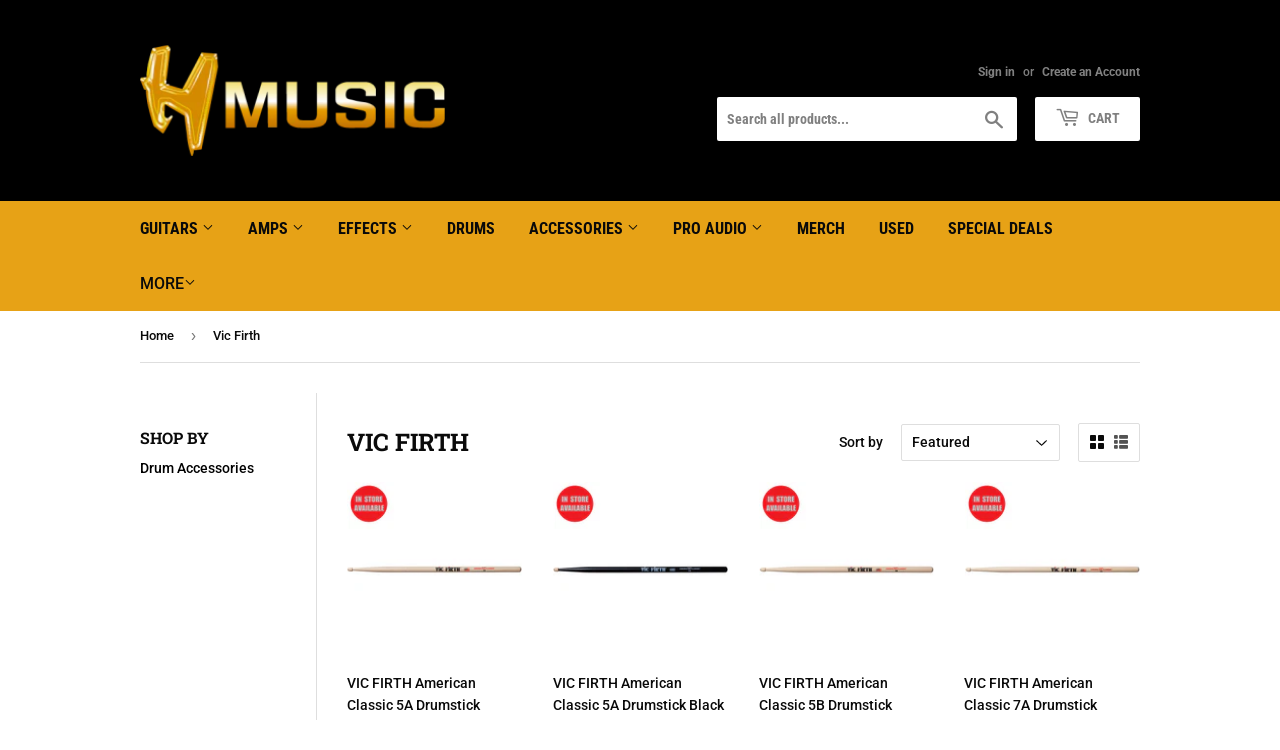

--- FILE ---
content_type: text/html; charset=utf-8
request_url: https://www.hmusic.com.au/collections/vic-firth
body_size: 23040
content:
<!doctype html>
<html class="no-touch no-js">
<head>
  <script>(function(H){H.className=H.className.replace(/\bno-js\b/,'js')})(document.documentElement)</script>
  <!-- Basic page needs ================================================== -->
  <meta charset="utf-8">
  <meta http-equiv="X-UA-Compatible" content="IE=edge,chrome=1">

  

  <!-- Title and description ================================================== -->
  <title>
  Vic Firth &ndash; H Music
  </title>

  

  <!-- Product meta ================================================== -->
  <!-- /snippets/social-meta-tags.liquid -->




<meta property="og:site_name" content="H Music">
<meta property="og:url" content="https://www.hmusic.com.au/collections/vic-firth">
<meta property="og:title" content="Vic Firth">
<meta property="og:type" content="product.group">
<meta property="og:description" content="For a wide range of musical instruments and accessories with iconic brands including Strandberg, PRS, Takamine, Cole Clark and more. Free Shipping on most orders over $199. Music Lessons available.">

<meta property="og:image" content="http://www.hmusic.com.au/cdn/shop/collections/VIC-Firth_1200x1200.jpg?v=1607659221">
<meta property="og:image:secure_url" content="https://www.hmusic.com.au/cdn/shop/collections/VIC-Firth_1200x1200.jpg?v=1607659221">


<meta name="twitter:card" content="summary_large_image">
<meta name="twitter:title" content="Vic Firth">
<meta name="twitter:description" content="For a wide range of musical instruments and accessories with iconic brands including Strandberg, PRS, Takamine, Cole Clark and more. Free Shipping on most orders over $199. Music Lessons available.">


  <!-- Helpers ================================================== -->
  <link rel="canonical" href="https://www.hmusic.com.au/collections/vic-firth">
  <meta name="viewport" content="width=device-width,initial-scale=1">

  <!-- CSS ================================================== -->
  <link href="//www.hmusic.com.au/cdn/shop/t/2/assets/theme.scss.css?v=184084498616451958031768195647" rel="stylesheet" type="text/css" media="all" />

  <!-- Header hook for plugins ================================================== -->
  <script>window.performance && window.performance.mark && window.performance.mark('shopify.content_for_header.start');</script><meta name="google-site-verification" content="6zASltq0RXUxvoZEgexWmCiv3V9OFVR75yi-gmVJqrw">
<meta id="shopify-digital-wallet" name="shopify-digital-wallet" content="/49779179678/digital_wallets/dialog">
<meta name="shopify-checkout-api-token" content="bd58a66fb374a166bcbbffa5b73e1eb8">
<meta id="in-context-paypal-metadata" data-shop-id="49779179678" data-venmo-supported="false" data-environment="production" data-locale="en_US" data-paypal-v4="true" data-currency="AUD">
<link rel="alternate" type="application/atom+xml" title="Feed" href="/collections/vic-firth.atom" />
<link rel="alternate" type="application/json+oembed" href="https://www.hmusic.com.au/collections/vic-firth.oembed">
<script async="async" src="/checkouts/internal/preloads.js?locale=en-AU"></script>
<link rel="preconnect" href="https://shop.app" crossorigin="anonymous">
<script async="async" src="https://shop.app/checkouts/internal/preloads.js?locale=en-AU&shop_id=49779179678" crossorigin="anonymous"></script>
<script id="apple-pay-shop-capabilities" type="application/json">{"shopId":49779179678,"countryCode":"AU","currencyCode":"AUD","merchantCapabilities":["supports3DS"],"merchantId":"gid:\/\/shopify\/Shop\/49779179678","merchantName":"H Music","requiredBillingContactFields":["postalAddress","email","phone"],"requiredShippingContactFields":["postalAddress","email","phone"],"shippingType":"shipping","supportedNetworks":["visa","masterCard"],"total":{"type":"pending","label":"H Music","amount":"1.00"},"shopifyPaymentsEnabled":true,"supportsSubscriptions":true}</script>
<script id="shopify-features" type="application/json">{"accessToken":"bd58a66fb374a166bcbbffa5b73e1eb8","betas":["rich-media-storefront-analytics"],"domain":"www.hmusic.com.au","predictiveSearch":true,"shopId":49779179678,"locale":"en"}</script>
<script>var Shopify = Shopify || {};
Shopify.shop = "hmusic-syd.myshopify.com";
Shopify.locale = "en";
Shopify.currency = {"active":"AUD","rate":"1.0"};
Shopify.country = "AU";
Shopify.theme = {"name":"Supply","id":114241568926,"schema_name":"Supply","schema_version":"9.1.0","theme_store_id":679,"role":"main"};
Shopify.theme.handle = "null";
Shopify.theme.style = {"id":null,"handle":null};
Shopify.cdnHost = "www.hmusic.com.au/cdn";
Shopify.routes = Shopify.routes || {};
Shopify.routes.root = "/";</script>
<script type="module">!function(o){(o.Shopify=o.Shopify||{}).modules=!0}(window);</script>
<script>!function(o){function n(){var o=[];function n(){o.push(Array.prototype.slice.apply(arguments))}return n.q=o,n}var t=o.Shopify=o.Shopify||{};t.loadFeatures=n(),t.autoloadFeatures=n()}(window);</script>
<script>
  window.ShopifyPay = window.ShopifyPay || {};
  window.ShopifyPay.apiHost = "shop.app\/pay";
  window.ShopifyPay.redirectState = null;
</script>
<script id="shop-js-analytics" type="application/json">{"pageType":"collection"}</script>
<script defer="defer" async type="module" src="//www.hmusic.com.au/cdn/shopifycloud/shop-js/modules/v2/client.init-shop-cart-sync_BApSsMSl.en.esm.js"></script>
<script defer="defer" async type="module" src="//www.hmusic.com.au/cdn/shopifycloud/shop-js/modules/v2/chunk.common_CBoos6YZ.esm.js"></script>
<script type="module">
  await import("//www.hmusic.com.au/cdn/shopifycloud/shop-js/modules/v2/client.init-shop-cart-sync_BApSsMSl.en.esm.js");
await import("//www.hmusic.com.au/cdn/shopifycloud/shop-js/modules/v2/chunk.common_CBoos6YZ.esm.js");

  window.Shopify.SignInWithShop?.initShopCartSync?.({"fedCMEnabled":true,"windoidEnabled":true});

</script>
<script>
  window.Shopify = window.Shopify || {};
  if (!window.Shopify.featureAssets) window.Shopify.featureAssets = {};
  window.Shopify.featureAssets['shop-js'] = {"shop-cart-sync":["modules/v2/client.shop-cart-sync_DJczDl9f.en.esm.js","modules/v2/chunk.common_CBoos6YZ.esm.js"],"init-fed-cm":["modules/v2/client.init-fed-cm_BzwGC0Wi.en.esm.js","modules/v2/chunk.common_CBoos6YZ.esm.js"],"init-windoid":["modules/v2/client.init-windoid_BS26ThXS.en.esm.js","modules/v2/chunk.common_CBoos6YZ.esm.js"],"shop-cash-offers":["modules/v2/client.shop-cash-offers_DthCPNIO.en.esm.js","modules/v2/chunk.common_CBoos6YZ.esm.js","modules/v2/chunk.modal_Bu1hFZFC.esm.js"],"shop-button":["modules/v2/client.shop-button_D_JX508o.en.esm.js","modules/v2/chunk.common_CBoos6YZ.esm.js"],"init-shop-email-lookup-coordinator":["modules/v2/client.init-shop-email-lookup-coordinator_DFwWcvrS.en.esm.js","modules/v2/chunk.common_CBoos6YZ.esm.js"],"shop-toast-manager":["modules/v2/client.shop-toast-manager_tEhgP2F9.en.esm.js","modules/v2/chunk.common_CBoos6YZ.esm.js"],"shop-login-button":["modules/v2/client.shop-login-button_DwLgFT0K.en.esm.js","modules/v2/chunk.common_CBoos6YZ.esm.js","modules/v2/chunk.modal_Bu1hFZFC.esm.js"],"avatar":["modules/v2/client.avatar_BTnouDA3.en.esm.js"],"init-shop-cart-sync":["modules/v2/client.init-shop-cart-sync_BApSsMSl.en.esm.js","modules/v2/chunk.common_CBoos6YZ.esm.js"],"pay-button":["modules/v2/client.pay-button_BuNmcIr_.en.esm.js","modules/v2/chunk.common_CBoos6YZ.esm.js"],"init-shop-for-new-customer-accounts":["modules/v2/client.init-shop-for-new-customer-accounts_DrjXSI53.en.esm.js","modules/v2/client.shop-login-button_DwLgFT0K.en.esm.js","modules/v2/chunk.common_CBoos6YZ.esm.js","modules/v2/chunk.modal_Bu1hFZFC.esm.js"],"init-customer-accounts-sign-up":["modules/v2/client.init-customer-accounts-sign-up_TlVCiykN.en.esm.js","modules/v2/client.shop-login-button_DwLgFT0K.en.esm.js","modules/v2/chunk.common_CBoos6YZ.esm.js","modules/v2/chunk.modal_Bu1hFZFC.esm.js"],"shop-follow-button":["modules/v2/client.shop-follow-button_C5D3XtBb.en.esm.js","modules/v2/chunk.common_CBoos6YZ.esm.js","modules/v2/chunk.modal_Bu1hFZFC.esm.js"],"checkout-modal":["modules/v2/client.checkout-modal_8TC_1FUY.en.esm.js","modules/v2/chunk.common_CBoos6YZ.esm.js","modules/v2/chunk.modal_Bu1hFZFC.esm.js"],"init-customer-accounts":["modules/v2/client.init-customer-accounts_C0Oh2ljF.en.esm.js","modules/v2/client.shop-login-button_DwLgFT0K.en.esm.js","modules/v2/chunk.common_CBoos6YZ.esm.js","modules/v2/chunk.modal_Bu1hFZFC.esm.js"],"lead-capture":["modules/v2/client.lead-capture_Cq0gfm7I.en.esm.js","modules/v2/chunk.common_CBoos6YZ.esm.js","modules/v2/chunk.modal_Bu1hFZFC.esm.js"],"shop-login":["modules/v2/client.shop-login_BmtnoEUo.en.esm.js","modules/v2/chunk.common_CBoos6YZ.esm.js","modules/v2/chunk.modal_Bu1hFZFC.esm.js"],"payment-terms":["modules/v2/client.payment-terms_BHOWV7U_.en.esm.js","modules/v2/chunk.common_CBoos6YZ.esm.js","modules/v2/chunk.modal_Bu1hFZFC.esm.js"]};
</script>
<script id="__st">var __st={"a":49779179678,"offset":39600,"reqid":"364cde02-ceeb-4164-9efb-c8cfed706d00-1768860007","pageurl":"www.hmusic.com.au\/collections\/vic-firth","u":"00b16a8182f0","p":"collection","rtyp":"collection","rid":228551786654};</script>
<script>window.ShopifyPaypalV4VisibilityTracking = true;</script>
<script id="captcha-bootstrap">!function(){'use strict';const t='contact',e='account',n='new_comment',o=[[t,t],['blogs',n],['comments',n],[t,'customer']],c=[[e,'customer_login'],[e,'guest_login'],[e,'recover_customer_password'],[e,'create_customer']],r=t=>t.map((([t,e])=>`form[action*='/${t}']:not([data-nocaptcha='true']) input[name='form_type'][value='${e}']`)).join(','),a=t=>()=>t?[...document.querySelectorAll(t)].map((t=>t.form)):[];function s(){const t=[...o],e=r(t);return a(e)}const i='password',u='form_key',d=['recaptcha-v3-token','g-recaptcha-response','h-captcha-response',i],f=()=>{try{return window.sessionStorage}catch{return}},m='__shopify_v',_=t=>t.elements[u];function p(t,e,n=!1){try{const o=window.sessionStorage,c=JSON.parse(o.getItem(e)),{data:r}=function(t){const{data:e,action:n}=t;return t[m]||n?{data:e,action:n}:{data:t,action:n}}(c);for(const[e,n]of Object.entries(r))t.elements[e]&&(t.elements[e].value=n);n&&o.removeItem(e)}catch(o){console.error('form repopulation failed',{error:o})}}const l='form_type',E='cptcha';function T(t){t.dataset[E]=!0}const w=window,h=w.document,L='Shopify',v='ce_forms',y='captcha';let A=!1;((t,e)=>{const n=(g='f06e6c50-85a8-45c8-87d0-21a2b65856fe',I='https://cdn.shopify.com/shopifycloud/storefront-forms-hcaptcha/ce_storefront_forms_captcha_hcaptcha.v1.5.2.iife.js',D={infoText:'Protected by hCaptcha',privacyText:'Privacy',termsText:'Terms'},(t,e,n)=>{const o=w[L][v],c=o.bindForm;if(c)return c(t,g,e,D).then(n);var r;o.q.push([[t,g,e,D],n]),r=I,A||(h.body.append(Object.assign(h.createElement('script'),{id:'captcha-provider',async:!0,src:r})),A=!0)});var g,I,D;w[L]=w[L]||{},w[L][v]=w[L][v]||{},w[L][v].q=[],w[L][y]=w[L][y]||{},w[L][y].protect=function(t,e){n(t,void 0,e),T(t)},Object.freeze(w[L][y]),function(t,e,n,w,h,L){const[v,y,A,g]=function(t,e,n){const i=e?o:[],u=t?c:[],d=[...i,...u],f=r(d),m=r(i),_=r(d.filter((([t,e])=>n.includes(e))));return[a(f),a(m),a(_),s()]}(w,h,L),I=t=>{const e=t.target;return e instanceof HTMLFormElement?e:e&&e.form},D=t=>v().includes(t);t.addEventListener('submit',(t=>{const e=I(t);if(!e)return;const n=D(e)&&!e.dataset.hcaptchaBound&&!e.dataset.recaptchaBound,o=_(e),c=g().includes(e)&&(!o||!o.value);(n||c)&&t.preventDefault(),c&&!n&&(function(t){try{if(!f())return;!function(t){const e=f();if(!e)return;const n=_(t);if(!n)return;const o=n.value;o&&e.removeItem(o)}(t);const e=Array.from(Array(32),(()=>Math.random().toString(36)[2])).join('');!function(t,e){_(t)||t.append(Object.assign(document.createElement('input'),{type:'hidden',name:u})),t.elements[u].value=e}(t,e),function(t,e){const n=f();if(!n)return;const o=[...t.querySelectorAll(`input[type='${i}']`)].map((({name:t})=>t)),c=[...d,...o],r={};for(const[a,s]of new FormData(t).entries())c.includes(a)||(r[a]=s);n.setItem(e,JSON.stringify({[m]:1,action:t.action,data:r}))}(t,e)}catch(e){console.error('failed to persist form',e)}}(e),e.submit())}));const S=(t,e)=>{t&&!t.dataset[E]&&(n(t,e.some((e=>e===t))),T(t))};for(const o of['focusin','change'])t.addEventListener(o,(t=>{const e=I(t);D(e)&&S(e,y())}));const B=e.get('form_key'),M=e.get(l),P=B&&M;t.addEventListener('DOMContentLoaded',(()=>{const t=y();if(P)for(const e of t)e.elements[l].value===M&&p(e,B);[...new Set([...A(),...v().filter((t=>'true'===t.dataset.shopifyCaptcha))])].forEach((e=>S(e,t)))}))}(h,new URLSearchParams(w.location.search),n,t,e,['guest_login'])})(!0,!0)}();</script>
<script integrity="sha256-4kQ18oKyAcykRKYeNunJcIwy7WH5gtpwJnB7kiuLZ1E=" data-source-attribution="shopify.loadfeatures" defer="defer" src="//www.hmusic.com.au/cdn/shopifycloud/storefront/assets/storefront/load_feature-a0a9edcb.js" crossorigin="anonymous"></script>
<script crossorigin="anonymous" defer="defer" src="//www.hmusic.com.au/cdn/shopifycloud/storefront/assets/shopify_pay/storefront-65b4c6d7.js?v=20250812"></script>
<script data-source-attribution="shopify.dynamic_checkout.dynamic.init">var Shopify=Shopify||{};Shopify.PaymentButton=Shopify.PaymentButton||{isStorefrontPortableWallets:!0,init:function(){window.Shopify.PaymentButton.init=function(){};var t=document.createElement("script");t.src="https://www.hmusic.com.au/cdn/shopifycloud/portable-wallets/latest/portable-wallets.en.js",t.type="module",document.head.appendChild(t)}};
</script>
<script data-source-attribution="shopify.dynamic_checkout.buyer_consent">
  function portableWalletsHideBuyerConsent(e){var t=document.getElementById("shopify-buyer-consent"),n=document.getElementById("shopify-subscription-policy-button");t&&n&&(t.classList.add("hidden"),t.setAttribute("aria-hidden","true"),n.removeEventListener("click",e))}function portableWalletsShowBuyerConsent(e){var t=document.getElementById("shopify-buyer-consent"),n=document.getElementById("shopify-subscription-policy-button");t&&n&&(t.classList.remove("hidden"),t.removeAttribute("aria-hidden"),n.addEventListener("click",e))}window.Shopify?.PaymentButton&&(window.Shopify.PaymentButton.hideBuyerConsent=portableWalletsHideBuyerConsent,window.Shopify.PaymentButton.showBuyerConsent=portableWalletsShowBuyerConsent);
</script>
<script data-source-attribution="shopify.dynamic_checkout.cart.bootstrap">document.addEventListener("DOMContentLoaded",(function(){function t(){return document.querySelector("shopify-accelerated-checkout-cart, shopify-accelerated-checkout")}if(t())Shopify.PaymentButton.init();else{new MutationObserver((function(e,n){t()&&(Shopify.PaymentButton.init(),n.disconnect())})).observe(document.body,{childList:!0,subtree:!0})}}));
</script>
<link id="shopify-accelerated-checkout-styles" rel="stylesheet" media="screen" href="https://www.hmusic.com.au/cdn/shopifycloud/portable-wallets/latest/accelerated-checkout-backwards-compat.css" crossorigin="anonymous">
<style id="shopify-accelerated-checkout-cart">
        #shopify-buyer-consent {
  margin-top: 1em;
  display: inline-block;
  width: 100%;
}

#shopify-buyer-consent.hidden {
  display: none;
}

#shopify-subscription-policy-button {
  background: none;
  border: none;
  padding: 0;
  text-decoration: underline;
  font-size: inherit;
  cursor: pointer;
}

#shopify-subscription-policy-button::before {
  box-shadow: none;
}

      </style>

<script>window.performance && window.performance.mark && window.performance.mark('shopify.content_for_header.end');</script>

  
  

  <script src="//www.hmusic.com.au/cdn/shop/t/2/assets/jquery-2.2.3.min.js?v=58211863146907186831602848126" type="text/javascript"></script>

  <script src="//www.hmusic.com.au/cdn/shop/t/2/assets/lazysizes.min.js?v=8147953233334221341602848127" async="async"></script>
  <script src="//www.hmusic.com.au/cdn/shop/t/2/assets/vendor.js?v=106177282645720727331602848128" defer="defer"></script>
  <script src="//www.hmusic.com.au/cdn/shop/t/2/assets/theme.js?v=88090588602936917221602848143" defer="defer"></script>


<link href="https://monorail-edge.shopifysvc.com" rel="dns-prefetch">
<script>(function(){if ("sendBeacon" in navigator && "performance" in window) {try {var session_token_from_headers = performance.getEntriesByType('navigation')[0].serverTiming.find(x => x.name == '_s').description;} catch {var session_token_from_headers = undefined;}var session_cookie_matches = document.cookie.match(/_shopify_s=([^;]*)/);var session_token_from_cookie = session_cookie_matches && session_cookie_matches.length === 2 ? session_cookie_matches[1] : "";var session_token = session_token_from_headers || session_token_from_cookie || "";function handle_abandonment_event(e) {var entries = performance.getEntries().filter(function(entry) {return /monorail-edge.shopifysvc.com/.test(entry.name);});if (!window.abandonment_tracked && entries.length === 0) {window.abandonment_tracked = true;var currentMs = Date.now();var navigation_start = performance.timing.navigationStart;var payload = {shop_id: 49779179678,url: window.location.href,navigation_start,duration: currentMs - navigation_start,session_token,page_type: "collection"};window.navigator.sendBeacon("https://monorail-edge.shopifysvc.com/v1/produce", JSON.stringify({schema_id: "online_store_buyer_site_abandonment/1.1",payload: payload,metadata: {event_created_at_ms: currentMs,event_sent_at_ms: currentMs}}));}}window.addEventListener('pagehide', handle_abandonment_event);}}());</script>
<script id="web-pixels-manager-setup">(function e(e,d,r,n,o){if(void 0===o&&(o={}),!Boolean(null===(a=null===(i=window.Shopify)||void 0===i?void 0:i.analytics)||void 0===a?void 0:a.replayQueue)){var i,a;window.Shopify=window.Shopify||{};var t=window.Shopify;t.analytics=t.analytics||{};var s=t.analytics;s.replayQueue=[],s.publish=function(e,d,r){return s.replayQueue.push([e,d,r]),!0};try{self.performance.mark("wpm:start")}catch(e){}var l=function(){var e={modern:/Edge?\/(1{2}[4-9]|1[2-9]\d|[2-9]\d{2}|\d{4,})\.\d+(\.\d+|)|Firefox\/(1{2}[4-9]|1[2-9]\d|[2-9]\d{2}|\d{4,})\.\d+(\.\d+|)|Chrom(ium|e)\/(9{2}|\d{3,})\.\d+(\.\d+|)|(Maci|X1{2}).+ Version\/(15\.\d+|(1[6-9]|[2-9]\d|\d{3,})\.\d+)([,.]\d+|)( \(\w+\)|)( Mobile\/\w+|) Safari\/|Chrome.+OPR\/(9{2}|\d{3,})\.\d+\.\d+|(CPU[ +]OS|iPhone[ +]OS|CPU[ +]iPhone|CPU IPhone OS|CPU iPad OS)[ +]+(15[._]\d+|(1[6-9]|[2-9]\d|\d{3,})[._]\d+)([._]\d+|)|Android:?[ /-](13[3-9]|1[4-9]\d|[2-9]\d{2}|\d{4,})(\.\d+|)(\.\d+|)|Android.+Firefox\/(13[5-9]|1[4-9]\d|[2-9]\d{2}|\d{4,})\.\d+(\.\d+|)|Android.+Chrom(ium|e)\/(13[3-9]|1[4-9]\d|[2-9]\d{2}|\d{4,})\.\d+(\.\d+|)|SamsungBrowser\/([2-9]\d|\d{3,})\.\d+/,legacy:/Edge?\/(1[6-9]|[2-9]\d|\d{3,})\.\d+(\.\d+|)|Firefox\/(5[4-9]|[6-9]\d|\d{3,})\.\d+(\.\d+|)|Chrom(ium|e)\/(5[1-9]|[6-9]\d|\d{3,})\.\d+(\.\d+|)([\d.]+$|.*Safari\/(?![\d.]+ Edge\/[\d.]+$))|(Maci|X1{2}).+ Version\/(10\.\d+|(1[1-9]|[2-9]\d|\d{3,})\.\d+)([,.]\d+|)( \(\w+\)|)( Mobile\/\w+|) Safari\/|Chrome.+OPR\/(3[89]|[4-9]\d|\d{3,})\.\d+\.\d+|(CPU[ +]OS|iPhone[ +]OS|CPU[ +]iPhone|CPU IPhone OS|CPU iPad OS)[ +]+(10[._]\d+|(1[1-9]|[2-9]\d|\d{3,})[._]\d+)([._]\d+|)|Android:?[ /-](13[3-9]|1[4-9]\d|[2-9]\d{2}|\d{4,})(\.\d+|)(\.\d+|)|Mobile Safari.+OPR\/([89]\d|\d{3,})\.\d+\.\d+|Android.+Firefox\/(13[5-9]|1[4-9]\d|[2-9]\d{2}|\d{4,})\.\d+(\.\d+|)|Android.+Chrom(ium|e)\/(13[3-9]|1[4-9]\d|[2-9]\d{2}|\d{4,})\.\d+(\.\d+|)|Android.+(UC? ?Browser|UCWEB|U3)[ /]?(15\.([5-9]|\d{2,})|(1[6-9]|[2-9]\d|\d{3,})\.\d+)\.\d+|SamsungBrowser\/(5\.\d+|([6-9]|\d{2,})\.\d+)|Android.+MQ{2}Browser\/(14(\.(9|\d{2,})|)|(1[5-9]|[2-9]\d|\d{3,})(\.\d+|))(\.\d+|)|K[Aa][Ii]OS\/(3\.\d+|([4-9]|\d{2,})\.\d+)(\.\d+|)/},d=e.modern,r=e.legacy,n=navigator.userAgent;return n.match(d)?"modern":n.match(r)?"legacy":"unknown"}(),u="modern"===l?"modern":"legacy",c=(null!=n?n:{modern:"",legacy:""})[u],f=function(e){return[e.baseUrl,"/wpm","/b",e.hashVersion,"modern"===e.buildTarget?"m":"l",".js"].join("")}({baseUrl:d,hashVersion:r,buildTarget:u}),m=function(e){var d=e.version,r=e.bundleTarget,n=e.surface,o=e.pageUrl,i=e.monorailEndpoint;return{emit:function(e){var a=e.status,t=e.errorMsg,s=(new Date).getTime(),l=JSON.stringify({metadata:{event_sent_at_ms:s},events:[{schema_id:"web_pixels_manager_load/3.1",payload:{version:d,bundle_target:r,page_url:o,status:a,surface:n,error_msg:t},metadata:{event_created_at_ms:s}}]});if(!i)return console&&console.warn&&console.warn("[Web Pixels Manager] No Monorail endpoint provided, skipping logging."),!1;try{return self.navigator.sendBeacon.bind(self.navigator)(i,l)}catch(e){}var u=new XMLHttpRequest;try{return u.open("POST",i,!0),u.setRequestHeader("Content-Type","text/plain"),u.send(l),!0}catch(e){return console&&console.warn&&console.warn("[Web Pixels Manager] Got an unhandled error while logging to Monorail."),!1}}}}({version:r,bundleTarget:l,surface:e.surface,pageUrl:self.location.href,monorailEndpoint:e.monorailEndpoint});try{o.browserTarget=l,function(e){var d=e.src,r=e.async,n=void 0===r||r,o=e.onload,i=e.onerror,a=e.sri,t=e.scriptDataAttributes,s=void 0===t?{}:t,l=document.createElement("script"),u=document.querySelector("head"),c=document.querySelector("body");if(l.async=n,l.src=d,a&&(l.integrity=a,l.crossOrigin="anonymous"),s)for(var f in s)if(Object.prototype.hasOwnProperty.call(s,f))try{l.dataset[f]=s[f]}catch(e){}if(o&&l.addEventListener("load",o),i&&l.addEventListener("error",i),u)u.appendChild(l);else{if(!c)throw new Error("Did not find a head or body element to append the script");c.appendChild(l)}}({src:f,async:!0,onload:function(){if(!function(){var e,d;return Boolean(null===(d=null===(e=window.Shopify)||void 0===e?void 0:e.analytics)||void 0===d?void 0:d.initialized)}()){var d=window.webPixelsManager.init(e)||void 0;if(d){var r=window.Shopify.analytics;r.replayQueue.forEach((function(e){var r=e[0],n=e[1],o=e[2];d.publishCustomEvent(r,n,o)})),r.replayQueue=[],r.publish=d.publishCustomEvent,r.visitor=d.visitor,r.initialized=!0}}},onerror:function(){return m.emit({status:"failed",errorMsg:"".concat(f," has failed to load")})},sri:function(e){var d=/^sha384-[A-Za-z0-9+/=]+$/;return"string"==typeof e&&d.test(e)}(c)?c:"",scriptDataAttributes:o}),m.emit({status:"loading"})}catch(e){m.emit({status:"failed",errorMsg:(null==e?void 0:e.message)||"Unknown error"})}}})({shopId: 49779179678,storefrontBaseUrl: "https://www.hmusic.com.au",extensionsBaseUrl: "https://extensions.shopifycdn.com/cdn/shopifycloud/web-pixels-manager",monorailEndpoint: "https://monorail-edge.shopifysvc.com/unstable/produce_batch",surface: "storefront-renderer",enabledBetaFlags: ["2dca8a86"],webPixelsConfigList: [{"id":"721846430","configuration":"{\"config\":\"{\\\"pixel_id\\\":\\\"GT-WV8W546B\\\",\\\"target_country\\\":\\\"AU\\\",\\\"gtag_events\\\":[{\\\"type\\\":\\\"purchase\\\",\\\"action_label\\\":\\\"MC-P5FZ8QPV9F\\\"},{\\\"type\\\":\\\"page_view\\\",\\\"action_label\\\":\\\"MC-P5FZ8QPV9F\\\"},{\\\"type\\\":\\\"view_item\\\",\\\"action_label\\\":\\\"MC-P5FZ8QPV9F\\\"}],\\\"enable_monitoring_mode\\\":false}\"}","eventPayloadVersion":"v1","runtimeContext":"OPEN","scriptVersion":"b2a88bafab3e21179ed38636efcd8a93","type":"APP","apiClientId":1780363,"privacyPurposes":[],"dataSharingAdjustments":{"protectedCustomerApprovalScopes":["read_customer_address","read_customer_email","read_customer_name","read_customer_personal_data","read_customer_phone"]}},{"id":"shopify-app-pixel","configuration":"{}","eventPayloadVersion":"v1","runtimeContext":"STRICT","scriptVersion":"0450","apiClientId":"shopify-pixel","type":"APP","privacyPurposes":["ANALYTICS","MARKETING"]},{"id":"shopify-custom-pixel","eventPayloadVersion":"v1","runtimeContext":"LAX","scriptVersion":"0450","apiClientId":"shopify-pixel","type":"CUSTOM","privacyPurposes":["ANALYTICS","MARKETING"]}],isMerchantRequest: false,initData: {"shop":{"name":"H Music","paymentSettings":{"currencyCode":"AUD"},"myshopifyDomain":"hmusic-syd.myshopify.com","countryCode":"AU","storefrontUrl":"https:\/\/www.hmusic.com.au"},"customer":null,"cart":null,"checkout":null,"productVariants":[],"purchasingCompany":null},},"https://www.hmusic.com.au/cdn","fcfee988w5aeb613cpc8e4bc33m6693e112",{"modern":"","legacy":""},{"shopId":"49779179678","storefrontBaseUrl":"https:\/\/www.hmusic.com.au","extensionBaseUrl":"https:\/\/extensions.shopifycdn.com\/cdn\/shopifycloud\/web-pixels-manager","surface":"storefront-renderer","enabledBetaFlags":"[\"2dca8a86\"]","isMerchantRequest":"false","hashVersion":"fcfee988w5aeb613cpc8e4bc33m6693e112","publish":"custom","events":"[[\"page_viewed\",{}],[\"collection_viewed\",{\"collection\":{\"id\":\"228551786654\",\"title\":\"Vic Firth\",\"productVariants\":[{\"price\":{\"amount\":33.95,\"currencyCode\":\"AUD\"},\"product\":{\"title\":\"VIC FIRTH American Classic 5A Drumstick\",\"vendor\":\"Vic Firth\",\"id\":\"6051438723230\",\"untranslatedTitle\":\"VIC FIRTH American Classic 5A Drumstick\",\"url\":\"\/products\/vic-firth-american-classic-5a\",\"type\":\"Accessories\"},\"id\":\"37494256926878\",\"image\":{\"src\":\"\/\/www.hmusic.com.au\/cdn\/shop\/products\/5a_e1f840a9-45f2-4fc2-a7a9-bb20d556022a.png?v=1613131897\"},\"sku\":\"VIC FIRTH American Classic 5A\",\"title\":\"Default Title\",\"untranslatedTitle\":\"Default Title\"},{\"price\":{\"amount\":33.95,\"currencyCode\":\"AUD\"},\"product\":{\"title\":\"VIC FIRTH American Classic 5A Drumstick Black\",\"vendor\":\"Vic Firth\",\"id\":\"6051448619166\",\"untranslatedTitle\":\"VIC FIRTH American Classic 5A Drumstick Black\",\"url\":\"\/products\/vic-firth-american-classic-5ab\",\"type\":\"Accessories\"},\"id\":\"37494301261982\",\"image\":{\"src\":\"\/\/www.hmusic.com.au\/cdn\/shop\/products\/5AB_102260b2-4230-4383-9038-0e7081ff72eb.png?v=1655775543\"},\"sku\":\"VIC FIRTH American Classic 5AB\",\"title\":\"Default Title\",\"untranslatedTitle\":\"Default Title\"},{\"price\":{\"amount\":33.95,\"currencyCode\":\"AUD\"},\"product\":{\"title\":\"VIC FIRTH American Classic 5B Drumstick\",\"vendor\":\"Vic Firth\",\"id\":\"6051450716318\",\"untranslatedTitle\":\"VIC FIRTH American Classic 5B Drumstick\",\"url\":\"\/products\/vic-firth-american-classic-5b\",\"type\":\"Accessories\"},\"id\":\"37494311649438\",\"image\":{\"src\":\"\/\/www.hmusic.com.au\/cdn\/shop\/products\/5b_6464e473-12b5-4139-ba3d-812498f127f7.png?v=1613131805\"},\"sku\":\"VIC FIRTH American Classic 5B\",\"title\":\"Default Title\",\"untranslatedTitle\":\"Default Title\"},{\"price\":{\"amount\":33.95,\"currencyCode\":\"AUD\"},\"product\":{\"title\":\"VIC FIRTH American Classic 7A Drumstick\",\"vendor\":\"Vic Firth\",\"id\":\"6051453665438\",\"untranslatedTitle\":\"VIC FIRTH American Classic 7A Drumstick\",\"url\":\"\/products\/vic-firth-american-classic-7a\",\"type\":\"Accessories\"},\"id\":\"37494324854942\",\"image\":{\"src\":\"\/\/www.hmusic.com.au\/cdn\/shop\/products\/7a_f6eeb14c-b927-4a4e-963a-373d1718d7e8.png?v=1613131776\"},\"sku\":\"VIC FIRTH American Classic 7A\",\"title\":\"Default Title\",\"untranslatedTitle\":\"Default Title\"}]}}]]"});</script><script>
  window.ShopifyAnalytics = window.ShopifyAnalytics || {};
  window.ShopifyAnalytics.meta = window.ShopifyAnalytics.meta || {};
  window.ShopifyAnalytics.meta.currency = 'AUD';
  var meta = {"products":[{"id":6051438723230,"gid":"gid:\/\/shopify\/Product\/6051438723230","vendor":"Vic Firth","type":"Accessories","handle":"vic-firth-american-classic-5a","variants":[{"id":37494256926878,"price":3395,"name":"VIC FIRTH American Classic 5A Drumstick","public_title":null,"sku":"VIC FIRTH American Classic 5A"}],"remote":false},{"id":6051448619166,"gid":"gid:\/\/shopify\/Product\/6051448619166","vendor":"Vic Firth","type":"Accessories","handle":"vic-firth-american-classic-5ab","variants":[{"id":37494301261982,"price":3395,"name":"VIC FIRTH American Classic 5A Drumstick Black","public_title":null,"sku":"VIC FIRTH American Classic 5AB"}],"remote":false},{"id":6051450716318,"gid":"gid:\/\/shopify\/Product\/6051450716318","vendor":"Vic Firth","type":"Accessories","handle":"vic-firth-american-classic-5b","variants":[{"id":37494311649438,"price":3395,"name":"VIC FIRTH American Classic 5B Drumstick","public_title":null,"sku":"VIC FIRTH American Classic 5B"}],"remote":false},{"id":6051453665438,"gid":"gid:\/\/shopify\/Product\/6051453665438","vendor":"Vic Firth","type":"Accessories","handle":"vic-firth-american-classic-7a","variants":[{"id":37494324854942,"price":3395,"name":"VIC FIRTH American Classic 7A Drumstick","public_title":null,"sku":"VIC FIRTH American Classic 7A"}],"remote":false}],"page":{"pageType":"collection","resourceType":"collection","resourceId":228551786654,"requestId":"364cde02-ceeb-4164-9efb-c8cfed706d00-1768860007"}};
  for (var attr in meta) {
    window.ShopifyAnalytics.meta[attr] = meta[attr];
  }
</script>
<script class="analytics">
  (function () {
    var customDocumentWrite = function(content) {
      var jquery = null;

      if (window.jQuery) {
        jquery = window.jQuery;
      } else if (window.Checkout && window.Checkout.$) {
        jquery = window.Checkout.$;
      }

      if (jquery) {
        jquery('body').append(content);
      }
    };

    var hasLoggedConversion = function(token) {
      if (token) {
        return document.cookie.indexOf('loggedConversion=' + token) !== -1;
      }
      return false;
    }

    var setCookieIfConversion = function(token) {
      if (token) {
        var twoMonthsFromNow = new Date(Date.now());
        twoMonthsFromNow.setMonth(twoMonthsFromNow.getMonth() + 2);

        document.cookie = 'loggedConversion=' + token + '; expires=' + twoMonthsFromNow;
      }
    }

    var trekkie = window.ShopifyAnalytics.lib = window.trekkie = window.trekkie || [];
    if (trekkie.integrations) {
      return;
    }
    trekkie.methods = [
      'identify',
      'page',
      'ready',
      'track',
      'trackForm',
      'trackLink'
    ];
    trekkie.factory = function(method) {
      return function() {
        var args = Array.prototype.slice.call(arguments);
        args.unshift(method);
        trekkie.push(args);
        return trekkie;
      };
    };
    for (var i = 0; i < trekkie.methods.length; i++) {
      var key = trekkie.methods[i];
      trekkie[key] = trekkie.factory(key);
    }
    trekkie.load = function(config) {
      trekkie.config = config || {};
      trekkie.config.initialDocumentCookie = document.cookie;
      var first = document.getElementsByTagName('script')[0];
      var script = document.createElement('script');
      script.type = 'text/javascript';
      script.onerror = function(e) {
        var scriptFallback = document.createElement('script');
        scriptFallback.type = 'text/javascript';
        scriptFallback.onerror = function(error) {
                var Monorail = {
      produce: function produce(monorailDomain, schemaId, payload) {
        var currentMs = new Date().getTime();
        var event = {
          schema_id: schemaId,
          payload: payload,
          metadata: {
            event_created_at_ms: currentMs,
            event_sent_at_ms: currentMs
          }
        };
        return Monorail.sendRequest("https://" + monorailDomain + "/v1/produce", JSON.stringify(event));
      },
      sendRequest: function sendRequest(endpointUrl, payload) {
        // Try the sendBeacon API
        if (window && window.navigator && typeof window.navigator.sendBeacon === 'function' && typeof window.Blob === 'function' && !Monorail.isIos12()) {
          var blobData = new window.Blob([payload], {
            type: 'text/plain'
          });

          if (window.navigator.sendBeacon(endpointUrl, blobData)) {
            return true;
          } // sendBeacon was not successful

        } // XHR beacon

        var xhr = new XMLHttpRequest();

        try {
          xhr.open('POST', endpointUrl);
          xhr.setRequestHeader('Content-Type', 'text/plain');
          xhr.send(payload);
        } catch (e) {
          console.log(e);
        }

        return false;
      },
      isIos12: function isIos12() {
        return window.navigator.userAgent.lastIndexOf('iPhone; CPU iPhone OS 12_') !== -1 || window.navigator.userAgent.lastIndexOf('iPad; CPU OS 12_') !== -1;
      }
    };
    Monorail.produce('monorail-edge.shopifysvc.com',
      'trekkie_storefront_load_errors/1.1',
      {shop_id: 49779179678,
      theme_id: 114241568926,
      app_name: "storefront",
      context_url: window.location.href,
      source_url: "//www.hmusic.com.au/cdn/s/trekkie.storefront.cd680fe47e6c39ca5d5df5f0a32d569bc48c0f27.min.js"});

        };
        scriptFallback.async = true;
        scriptFallback.src = '//www.hmusic.com.au/cdn/s/trekkie.storefront.cd680fe47e6c39ca5d5df5f0a32d569bc48c0f27.min.js';
        first.parentNode.insertBefore(scriptFallback, first);
      };
      script.async = true;
      script.src = '//www.hmusic.com.au/cdn/s/trekkie.storefront.cd680fe47e6c39ca5d5df5f0a32d569bc48c0f27.min.js';
      first.parentNode.insertBefore(script, first);
    };
    trekkie.load(
      {"Trekkie":{"appName":"storefront","development":false,"defaultAttributes":{"shopId":49779179678,"isMerchantRequest":null,"themeId":114241568926,"themeCityHash":"13818574868038082108","contentLanguage":"en","currency":"AUD","eventMetadataId":"37bf2f24-8a7a-4f98-ae19-b588a4d4d82d"},"isServerSideCookieWritingEnabled":true,"monorailRegion":"shop_domain","enabledBetaFlags":["65f19447"]},"Session Attribution":{},"S2S":{"facebookCapiEnabled":false,"source":"trekkie-storefront-renderer","apiClientId":580111}}
    );

    var loaded = false;
    trekkie.ready(function() {
      if (loaded) return;
      loaded = true;

      window.ShopifyAnalytics.lib = window.trekkie;

      var originalDocumentWrite = document.write;
      document.write = customDocumentWrite;
      try { window.ShopifyAnalytics.merchantGoogleAnalytics.call(this); } catch(error) {};
      document.write = originalDocumentWrite;

      window.ShopifyAnalytics.lib.page(null,{"pageType":"collection","resourceType":"collection","resourceId":228551786654,"requestId":"364cde02-ceeb-4164-9efb-c8cfed706d00-1768860007","shopifyEmitted":true});

      var match = window.location.pathname.match(/checkouts\/(.+)\/(thank_you|post_purchase)/)
      var token = match? match[1]: undefined;
      if (!hasLoggedConversion(token)) {
        setCookieIfConversion(token);
        window.ShopifyAnalytics.lib.track("Viewed Product Category",{"currency":"AUD","category":"Collection: vic-firth","collectionName":"vic-firth","collectionId":228551786654,"nonInteraction":true},undefined,undefined,{"shopifyEmitted":true});
      }
    });


        var eventsListenerScript = document.createElement('script');
        eventsListenerScript.async = true;
        eventsListenerScript.src = "//www.hmusic.com.au/cdn/shopifycloud/storefront/assets/shop_events_listener-3da45d37.js";
        document.getElementsByTagName('head')[0].appendChild(eventsListenerScript);

})();</script>
<script
  defer
  src="https://www.hmusic.com.au/cdn/shopifycloud/perf-kit/shopify-perf-kit-3.0.4.min.js"
  data-application="storefront-renderer"
  data-shop-id="49779179678"
  data-render-region="gcp-us-central1"
  data-page-type="collection"
  data-theme-instance-id="114241568926"
  data-theme-name="Supply"
  data-theme-version="9.1.0"
  data-monorail-region="shop_domain"
  data-resource-timing-sampling-rate="10"
  data-shs="true"
  data-shs-beacon="true"
  data-shs-export-with-fetch="true"
  data-shs-logs-sample-rate="1"
  data-shs-beacon-endpoint="https://www.hmusic.com.au/api/collect"
></script>
</head>
<script defer src="https://connect.podium.com/widget.js#ORG_TOKEN=f5935985-3b94-4d52-bce2-776aa0214faf" id="podium-widget" data-organization-api-token="f5935985-3b94-4d52-bce2-776aa0214faf"></script>
<body id="vic-firth" class="template-collection">

  <div id="shopify-section-header" class="shopify-section header-section"><header class="site-header" role="banner" data-section-id="header" data-section-type="header-section">
  <div class="wrapper">

    <div class="grid--full">
      <div class="grid-item large--one-half">
        
          <div class="h1 header-logo" itemscope itemtype="http://schema.org/Organization">
        
          
          

          <a href="/" itemprop="url">
            <div class="lazyload__image-wrapper no-js header-logo__image" style="max-width:305px;">
              <div style="padding-top:36.333333333333336%;">
                <img class="lazyload js"
                  data-src="//www.hmusic.com.au/cdn/shop/files/unnamed_{width}x.png?v=1614323381"
                  data-widths="[180, 360, 540, 720, 900, 1080, 1296, 1512, 1728, 2048]"
                  data-aspectratio="2.7522935779816513"
                  data-sizes="auto"
                  alt="H Music"
                  style="width:305px;">
              </div>
            </div>
            <noscript>
              
              <img src="//www.hmusic.com.au/cdn/shop/files/unnamed_305x.png?v=1614323381"
                srcset="//www.hmusic.com.au/cdn/shop/files/unnamed_305x.png?v=1614323381 1x, //www.hmusic.com.au/cdn/shop/files/unnamed_305x@2x.png?v=1614323381 2x"
                alt="H Music"
                itemprop="logo"
                style="max-width:305px;">
            </noscript>
          </a>
          
        
          </div>
        
      </div>

      <div class="grid-item large--one-half text-center large--text-right">
        
          <div class="site-header--text-links medium-down--hide">
            

            
              <span class="site-header--meta-links medium-down--hide">
                
                  <a href="/account/login" id="customer_login_link">Sign in</a>
                  <span class="site-header--spacer">or</span>
                  <a href="/account/register" id="customer_register_link">Create an Account</a>
                
              </span>
            
          </div>

          <br class="medium-down--hide">
        

        <form action="/search" method="get" class="search-bar" role="search">
  <input type="hidden" name="type" value="product">

  <input type="search" name="q" value="" placeholder="Search all products..." aria-label="Search all products...">
  <button type="submit" class="search-bar--submit icon-fallback-text">
    <span class="icon icon-search" aria-hidden="true"></span>
    <span class="fallback-text">Search</span>
  </button>
</form>


        <a href="/cart" class="header-cart-btn cart-toggle">
          <span class="icon icon-cart"></span>
          Cart <span class="cart-count cart-badge--desktop hidden-count">0</span>
        </a>
      </div>
    </div>

  </div>
</header>

<div id="mobileNavBar">
  <div class="display-table-cell">
    <button class="menu-toggle mobileNavBar-link" aria-controls="navBar" aria-expanded="false"><span class="icon icon-hamburger" aria-hidden="true"></span>Menu</button>
  </div>
  <div class="display-table-cell">
    <a href="/cart" class="cart-toggle mobileNavBar-link">
      <span class="icon icon-cart"></span>
      Cart <span class="cart-count hidden-count">0</span>
    </a>
  </div>
</div>

<nav class="nav-bar" id="navBar" role="navigation">
  <div class="wrapper">
    <form action="/search" method="get" class="search-bar" role="search">
  <input type="hidden" name="type" value="product">

  <input type="search" name="q" value="" placeholder="Search all products..." aria-label="Search all products...">
  <button type="submit" class="search-bar--submit icon-fallback-text">
    <span class="icon icon-search" aria-hidden="true"></span>
    <span class="fallback-text">Search</span>
  </button>
</form>

    <ul class="mobile-nav" id="MobileNav">
  
  <li class="large--hide">
    <a href="/">Home</a>
  </li>
  
  
    
      
      <li
        class="mobile-nav--has-dropdown "
        aria-haspopup="true">
        <a
          href="/collections/guitars"
          class="mobile-nav--link"
          data-meganav-type="parent"
          >
            Guitars
        </a>
        <button class="icon icon-arrow-down mobile-nav--button"
          aria-expanded="false"
          aria-label="Guitars Menu">
        </button>
        <ul
          id="MenuParent-1"
          class="mobile-nav--dropdown mobile-nav--has-grandchildren"
          data-meganav-dropdown>
          
            
            
              <li
                class="mobile-nav--has-dropdown mobile-nav--has-dropdown-grandchild "
                aria-haspopup="true">
                <a
                  href="/collections/guitars/Steel-String-Acoustic-Guitars"
                  class="mobile-nav--link"
                  data-meganav-type="parent"
                  >
                    Steel String Acoustic Guitars
                </a>
                <button class="icon icon-arrow-down mobile-nav--button"
                  aria-expanded="false"
                  aria-label="Steel String Acoustic Guitars Menu">
                </button>
                <ul
                  id="MenuChildren-1-1"
                  class="mobile-nav--dropdown-grandchild"
                  data-meganav-dropdown>
                  
                    <li>
                      <a
                        href="/collections/blueridge"
                        class="mobile-nav--link"
                        data-meganav-type="child"
                        >
                          Blueridge
                        </a>
                    </li>
                  
                    <li>
                      <a
                        href="/collections/breedlove"
                        class="mobile-nav--link"
                        data-meganav-type="child"
                        >
                          Breedlove
                        </a>
                    </li>
                  
                    <li>
                      <a
                        href="/collections/bromo"
                        class="mobile-nav--link"
                        data-meganav-type="child"
                        >
                          Bromo
                        </a>
                    </li>
                  
                    <li>
                      <a
                        href="/collections/cole-clark"
                        class="mobile-nav--link"
                        data-meganav-type="child"
                        >
                          Cole Clark
                        </a>
                    </li>
                  
                    <li>
                      <a
                        href="/collections/cort"
                        class="mobile-nav--link"
                        data-meganav-type="child"
                        >
                          Cort
                        </a>
                    </li>
                  
                    <li>
                      <a
                        href="/collections/fenech"
                        class="mobile-nav--link"
                        data-meganav-type="child"
                        >
                          Fenech
                        </a>
                    </li>
                  
                    <li>
                      <a
                        href="/collections/furch"
                        class="mobile-nav--link"
                        data-meganav-type="child"
                        >
                          Furch
                        </a>
                    </li>
                  
                    <li>
                      <a
                        href="/collections/gibson/Steel-String-Acoustic-Guitars"
                        class="mobile-nav--link"
                        data-meganav-type="child"
                        >
                          Gibson
                        </a>
                    </li>
                  
                    <li>
                      <a
                        href="/collections/prs/Steel-String-Acoustic-Guitars"
                        class="mobile-nav--link"
                        data-meganav-type="child"
                        >
                          PRS
                        </a>
                    </li>
                  
                    <li>
                      <a
                        href="/collections/redding"
                        class="mobile-nav--link"
                        data-meganav-type="child"
                        >
                          Redding
                        </a>
                    </li>
                  
                    <li>
                      <a
                        href="/collections/saga"
                        class="mobile-nav--link"
                        data-meganav-type="child"
                        >
                          Saga
                        </a>
                    </li>
                  
                    <li>
                      <a
                        href="/collections/sigma"
                        class="mobile-nav--link"
                        data-meganav-type="child"
                        >
                          Sigma
                        </a>
                    </li>
                  
                    <li>
                      <a
                        href="/collections/takamine"
                        class="mobile-nav--link"
                        data-meganav-type="child"
                        >
                          Takamine
                        </a>
                    </li>
                  
                </ul>
              </li>
            
          
            
              <li>
                <a
                  href="/collections/nylon-string-guitars"
                  class="mobile-nav--link"
                  data-meganav-type="child"
                  >
                    Nylon String Guitars
                </a>
              </li>
            
          
            
            
              <li
                class="mobile-nav--has-dropdown mobile-nav--has-dropdown-grandchild "
                aria-haspopup="true">
                <a
                  href="/collections/electric-guitars"
                  class="mobile-nav--link"
                  data-meganav-type="parent"
                  >
                    Electric Guitars
                </a>
                <button class="icon icon-arrow-down mobile-nav--button"
                  aria-expanded="false"
                  aria-label="Electric Guitars Menu">
                </button>
                <ul
                  id="MenuChildren-1-3"
                  class="mobile-nav--dropdown-grandchild"
                  data-meganav-dropdown>
                  
                    <li>
                      <a
                        href="/collections/aria/Electric-Guitars"
                        class="mobile-nav--link"
                        data-meganav-type="child"
                        >
                          Aria
                        </a>
                    </li>
                  
                    <li>
                      <a
                        href="/collections/fender/Electric-Guitars"
                        class="mobile-nav--link"
                        data-meganav-type="child"
                        >
                          Fender
                        </a>
                    </li>
                  
                    <li>
                      <a
                        href="/collections/fgn-fujigen/Electric-Guitars"
                        class="mobile-nav--link"
                        data-meganav-type="child"
                        >
                          FGN(Fujigen)
                        </a>
                    </li>
                  
                    <li>
                      <a
                        href="/collections/gibson/Electric-Guitars"
                        class="mobile-nav--link"
                        data-meganav-type="child"
                        >
                          Gibson
                        </a>
                    </li>
                  
                    <li>
                      <a
                        href="/collections/ibanez/Electric-Guitars"
                        class="mobile-nav--link"
                        data-meganav-type="child"
                        >
                          Ibanez
                        </a>
                    </li>
                  
                    <li>
                      <a
                        href="/collections/prs/Electric-Guitars"
                        class="mobile-nav--link"
                        data-meganav-type="child"
                        >
                          PRS
                        </a>
                    </li>
                  
                    <li>
                      <a
                        href="/collections/strandberg/Electric-Guitars"
                        class="mobile-nav--link"
                        data-meganav-type="child"
                        >
                          Strandberg
                        </a>
                    </li>
                  
                    <li>
                      <a
                        href="/collections/sx/Electric-Guitars"
                        class="mobile-nav--link"
                        data-meganav-type="child"
                        >
                          SX
                        </a>
                    </li>
                  
                </ul>
              </li>
            
          
            
            
              <li
                class="mobile-nav--has-dropdown mobile-nav--has-dropdown-grandchild "
                aria-haspopup="true">
                <a
                  href="/collections/guitars/Bass-Guitars"
                  class="mobile-nav--link"
                  data-meganav-type="parent"
                  >
                    Bass Guitars
                </a>
                <button class="icon icon-arrow-down mobile-nav--button"
                  aria-expanded="false"
                  aria-label="Bass Guitars Menu">
                </button>
                <ul
                  id="MenuChildren-1-4"
                  class="mobile-nav--dropdown-grandchild"
                  data-meganav-dropdown>
                  
                    <li>
                      <a
                        href="/collections/fgn-fujigen/Bass-Guitars"
                        class="mobile-nav--link"
                        data-meganav-type="child"
                        >
                          FGN(Fujigen)
                        </a>
                    </li>
                  
                    <li>
                      <a
                        href="/collections/ibanez/Bass-Guitars"
                        class="mobile-nav--link"
                        data-meganav-type="child"
                        >
                          Ibanez
                        </a>
                    </li>
                  
                    <li>
                      <a
                        href="/collections/sadowsky"
                        class="mobile-nav--link"
                        data-meganav-type="child"
                        >
                          Sadowsky
                        </a>
                    </li>
                  
                    <li>
                      <a
                        href="/collections/sx/Bass-Guitars"
                        class="mobile-nav--link"
                        data-meganav-type="child"
                        >
                          SX
                        </a>
                    </li>
                  
                </ul>
              </li>
            
          
            
              <li>
                <a
                  href="/collections/ukuleles"
                  class="mobile-nav--link"
                  data-meganav-type="child"
                  >
                    Ukuleles
                </a>
              </li>
            
          
            
              <li>
                <a
                  href="/collections/left-handed"
                  class="mobile-nav--link"
                  data-meganav-type="child"
                  >
                    Left Handed
                </a>
              </li>
            
          
        </ul>
      </li>
    
  
    
      
      <li
        class="mobile-nav--has-dropdown "
        aria-haspopup="true">
        <a
          href="/collections/amps"
          class="mobile-nav--link"
          data-meganav-type="parent"
          >
            Amps
        </a>
        <button class="icon icon-arrow-down mobile-nav--button"
          aria-expanded="false"
          aria-label="Amps Menu">
        </button>
        <ul
          id="MenuParent-2"
          class="mobile-nav--dropdown mobile-nav--has-grandchildren"
          data-meganav-dropdown>
          
            
            
              <li
                class="mobile-nav--has-dropdown mobile-nav--has-dropdown-grandchild "
                aria-haspopup="true">
                <a
                  href="/collections/amps/Electric-Guitar-Amps"
                  class="mobile-nav--link"
                  data-meganav-type="parent"
                  >
                    Electric Guitar Amps
                </a>
                <button class="icon icon-arrow-down mobile-nav--button"
                  aria-expanded="false"
                  aria-label="Electric Guitar Amps Menu">
                </button>
                <ul
                  id="MenuChildren-2-1"
                  class="mobile-nav--dropdown-grandchild"
                  data-meganav-dropdown>
                  
                    <li>
                      <a
                        href="/collections/blackstar/Electric-Guitar-Amps"
                        class="mobile-nav--link"
                        data-meganav-type="child"
                        >
                          Blackstar
                        </a>
                    </li>
                  
                    <li>
                      <a
                        href="/collections/hotone/Electric-Guitar-Amps"
                        class="mobile-nav--link"
                        data-meganav-type="child"
                        >
                          Hotone
                        </a>
                    </li>
                  
                    <li>
                      <a
                        href="/collections/marshall/Electric-Guitar-Amps"
                        class="mobile-nav--link"
                        data-meganav-type="child"
                        >
                          Marshall
                        </a>
                    </li>
                  
                    <li>
                      <a
                        href="/collections/orange/Electric-Guitar-Amps"
                        class="mobile-nav--link"
                        data-meganav-type="child"
                        >
                          Orange
                        </a>
                    </li>
                  
                    <li>
                      <a
                        href="/collections/prs/Electric-Guitar-Amps"
                        class="mobile-nav--link"
                        data-meganav-type="child"
                        >
                          PRS
                        </a>
                    </li>
                  
                </ul>
              </li>
            
          
            
              <li>
                <a
                  href="/collections/amps/Acoustic-Guitar-Amps"
                  class="mobile-nav--link"
                  data-meganav-type="child"
                  >
                    Acoustic Guitar Amps
                </a>
              </li>
            
          
            
              <li>
                <a
                  href="/collections/amps/Bass-Amps"
                  class="mobile-nav--link"
                  data-meganav-type="child"
                  >
                    Bass Amps
                </a>
              </li>
            
          
            
              <li>
                <a
                  href="/collections/amps/Keyboard-&-Drum-Amps"
                  class="mobile-nav--link"
                  data-meganav-type="child"
                  >
                    Keyboard &amp; Drum Amps
                </a>
              </li>
            
          
        </ul>
      </li>
    
  
    
      
      <li
        class="mobile-nav--has-dropdown "
        aria-haspopup="true">
        <a
          href="/collections/effects"
          class="mobile-nav--link"
          data-meganav-type="parent"
          >
            Effects
        </a>
        <button class="icon icon-arrow-down mobile-nav--button"
          aria-expanded="false"
          aria-label="Effects Menu">
        </button>
        <ul
          id="MenuParent-3"
          class="mobile-nav--dropdown "
          data-meganav-dropdown>
          
            
              <li>
                <a
                  href="/collections/effects/Tuner"
                  class="mobile-nav--link"
                  data-meganav-type="child"
                  >
                    Tuner
                </a>
              </li>
            
          
            
              <li>
                <a
                  href="/collections/effects/Compression"
                  class="mobile-nav--link"
                  data-meganav-type="child"
                  >
                    Compression
                </a>
              </li>
            
          
            
              <li>
                <a
                  href="/collections/effects/Volume-%7C-Expression-%7C-Noise-Gate"
                  class="mobile-nav--link"
                  data-meganav-type="child"
                  >
                    Volume | Expression | Noise Gate
                </a>
              </li>
            
          
            
              <li>
                <a
                  href="/collections/effects/Octaver-%7C-Harmonizer-%7C-Pitch-Shifter"
                  class="mobile-nav--link"
                  data-meganav-type="child"
                  >
                    Octaver | Harmonizer | Pitch Shifter
                </a>
              </li>
            
          
            
              <li>
                <a
                  href="/collections/effects/Synthesizer"
                  class="mobile-nav--link"
                  data-meganav-type="child"
                  >
                    Synthesizer
                </a>
              </li>
            
          
            
              <li>
                <a
                  href="/collections/effects/EQ-%7C-Wah-%7C-Filter"
                  class="mobile-nav--link"
                  data-meganav-type="child"
                  >
                    EQ | Wah | Filter
                </a>
              </li>
            
          
            
              <li>
                <a
                  href="/collections/effects/Boost-%7C-Overdrive-%7C-Distortion-&-Fuzz"
                  class="mobile-nav--link"
                  data-meganav-type="child"
                  >
                    Boost | Overdrive | Distortion &amp; Fuzz
                </a>
              </li>
            
          
            
              <li>
                <a
                  href="/collections/effects/Chorus-%7C-Flanger-%7C-Phaser-%7C-Modulation"
                  class="mobile-nav--link"
                  data-meganav-type="child"
                  >
                    Chorus | Flanger | Phaser | Modulation
                </a>
              </li>
            
          
            
              <li>
                <a
                  href="/collections/effects/Delay-&-Reverb"
                  class="mobile-nav--link"
                  data-meganav-type="child"
                  >
                    Delay &amp; Reverb
                </a>
              </li>
            
          
            
              <li>
                <a
                  href="/collections/effects/Looper"
                  class="mobile-nav--link"
                  data-meganav-type="child"
                  >
                    Looper
                </a>
              </li>
            
          
            
              <li>
                <a
                  href="/collections/effects/Preamp-&-DI"
                  class="mobile-nav--link"
                  data-meganav-type="child"
                  >
                    Preamp &amp; DI
                </a>
              </li>
            
          
            
              <li>
                <a
                  href="/collections/effects/Multi-Effects"
                  class="mobile-nav--link"
                  data-meganav-type="child"
                  >
                    Multi Effects
                </a>
              </li>
            
          
            
              <li>
                <a
                  href="/collections/effects/Bass-Effects"
                  class="mobile-nav--link"
                  data-meganav-type="child"
                  >
                    Bass Effects
                </a>
              </li>
            
          
            
              <li>
                <a
                  href="/collections/effects/Vocal-Effects"
                  class="mobile-nav--link"
                  data-meganav-type="child"
                  >
                    Vocal Effects
                </a>
              </li>
            
          
        </ul>
      </li>
    
  
    
      <li>
        <a
          href="/collections/drums"
          class="mobile-nav--link"
          data-meganav-type="child"
          >
            Drums
        </a>
      </li>
    
  
    
      
      <li
        class="mobile-nav--has-dropdown "
        aria-haspopup="true">
        <a
          href="/collections/accessories"
          class="mobile-nav--link"
          data-meganav-type="parent"
          >
            Accessories
        </a>
        <button class="icon icon-arrow-down mobile-nav--button"
          aria-expanded="false"
          aria-label="Accessories Menu">
        </button>
        <ul
          id="MenuParent-5"
          class="mobile-nav--dropdown mobile-nav--has-grandchildren"
          data-meganav-dropdown>
          
            
              <li>
                <a
                  href="/collections/accessories/Bags-&-Cases"
                  class="mobile-nav--link"
                  data-meganav-type="child"
                  >
                    Bags &amp; Cases
                </a>
              </li>
            
          
            
              <li>
                <a
                  href="/collections/accessories/Cables"
                  class="mobile-nav--link"
                  data-meganav-type="child"
                  >
                    Cables
                </a>
              </li>
            
          
            
              <li>
                <a
                  href="/collections/accessories/Capos"
                  class="mobile-nav--link"
                  data-meganav-type="child"
                  >
                    Capos
                </a>
              </li>
            
          
            
              <li>
                <a
                  href="/collections/accessories/Harmonicas"
                  class="mobile-nav--link"
                  data-meganav-type="child"
                  >
                    Harmonicas
                </a>
              </li>
            
          
            
              <li>
                <a
                  href="/collections/accessories/Parts"
                  class="mobile-nav--link"
                  data-meganav-type="child"
                  >
                    Parts
                </a>
              </li>
            
          
            
              <li>
                <a
                  href="/collections/accessories/Pedal-Boards"
                  class="mobile-nav--link"
                  data-meganav-type="child"
                  >
                    Pedal Boards
                </a>
              </li>
            
          
            
            
              <li
                class="mobile-nav--has-dropdown mobile-nav--has-dropdown-grandchild "
                aria-haspopup="true">
                <a
                  href="/collections/accessories/Pickups"
                  class="mobile-nav--link"
                  data-meganav-type="parent"
                  >
                    Pickups
                </a>
                <button class="icon icon-arrow-down mobile-nav--button"
                  aria-expanded="false"
                  aria-label="Pickups Menu">
                </button>
                <ul
                  id="MenuChildren-5-7"
                  class="mobile-nav--dropdown-grandchild"
                  data-meganav-dropdown>
                  
                    <li>
                      <a
                        href="/collections/dimarzio/Pickups"
                        class="mobile-nav--link"
                        data-meganav-type="child"
                        >
                          DiMarzio
                        </a>
                    </li>
                  
                    <li>
                      <a
                        href="/collections/lr-baggs/Pickups"
                        class="mobile-nav--link"
                        data-meganav-type="child"
                        >
                          LR Baggs
                        </a>
                    </li>
                  
                </ul>
              </li>
            
          
            
              <li>
                <a
                  href="/collections/accessories/Power-Supplies"
                  class="mobile-nav--link"
                  data-meganav-type="child"
                  >
                    Power Supplies
                </a>
              </li>
            
          
            
              <li>
                <a
                  href="/collections/accessories/Stands"
                  class="mobile-nav--link"
                  data-meganav-type="child"
                  >
                    Stands
                </a>
              </li>
            
          
            
              <li>
                <a
                  href="/collections/accessories/Straps-&-Straplocks"
                  class="mobile-nav--link"
                  data-meganav-type="child"
                  >
                    Straps &amp; Straplocks
                </a>
              </li>
            
          
            
              <li>
                <a
                  href="/collections/accessories/Strings"
                  class="mobile-nav--link"
                  data-meganav-type="child"
                  >
                    Strings
                </a>
              </li>
            
          
            
              <li>
                <a
                  href="/collections/accessories/Tools-&-Care-Products"
                  class="mobile-nav--link"
                  data-meganav-type="child"
                  >
                    Tools &amp; Care Products
                </a>
              </li>
            
          
            
              <li>
                <a
                  href="/collections/accessories/Tuners"
                  class="mobile-nav--link"
                  data-meganav-type="child"
                  >
                    Tuners
                </a>
              </li>
            
          
            
              <li>
                <a
                  href="/collections/accessories/Other-Accessories"
                  class="mobile-nav--link"
                  data-meganav-type="child"
                  >
                    Other Accessories
                </a>
              </li>
            
          
            
              <li>
                <a
                  href="/collections/accessories/Drum-Accessories"
                  class="mobile-nav--link"
                  data-meganav-type="child"
                  >
                    Drum Accessories
                </a>
              </li>
            
          
            
              <li>
                <a
                  href="/collections/accessories/Keyboard-Accessories"
                  class="mobile-nav--link"
                  data-meganav-type="child"
                  >
                    Keyboard Accessories
                </a>
              </li>
            
          
        </ul>
      </li>
    
  
    
      
      <li
        class="mobile-nav--has-dropdown "
        aria-haspopup="true">
        <a
          href="/collections/pro-audio"
          class="mobile-nav--link"
          data-meganav-type="parent"
          >
            Pro Audio
        </a>
        <button class="icon icon-arrow-down mobile-nav--button"
          aria-expanded="false"
          aria-label="Pro Audio Menu">
        </button>
        <ul
          id="MenuParent-6"
          class="mobile-nav--dropdown "
          data-meganav-dropdown>
          
            
              <li>
                <a
                  href="/collections/pro-audio/Audio-&-MIDI-Interfaces"
                  class="mobile-nav--link"
                  data-meganav-type="child"
                  >
                    Audio &amp; MIDI Interfaces
                </a>
              </li>
            
          
            
              <li>
                <a
                  href="/collections/pro-audio/DI-&-Signal-Processors"
                  class="mobile-nav--link"
                  data-meganav-type="child"
                  >
                    DI &amp; Signal Processors
                </a>
              </li>
            
          
            
              <li>
                <a
                  href="/collections/pro-audio/Headphones"
                  class="mobile-nav--link"
                  data-meganav-type="child"
                  >
                    Headphones
                </a>
              </li>
            
          
            
              <li>
                <a
                  href="/collections/pro-audio/Microphones"
                  class="mobile-nav--link"
                  data-meganav-type="child"
                  >
                    Microphones
                </a>
              </li>
            
          
            
              <li>
                <a
                  href="/collections/pro-audio/Recorders"
                  class="mobile-nav--link"
                  data-meganav-type="child"
                  >
                    Recorders
                </a>
              </li>
            
          
        </ul>
      </li>
    
  
    
      <li>
        <a
          href="/collections/merch"
          class="mobile-nav--link"
          data-meganav-type="child"
          >
            Merch
        </a>
      </li>
    
  
    
      <li>
        <a
          href="/collections/used"
          class="mobile-nav--link"
          data-meganav-type="child"
          >
            Used
        </a>
      </li>
    
  
    
      <li>
        <a
          href="/collections/special-deals"
          class="mobile-nav--link"
          data-meganav-type="child"
          >
            Special Deals
        </a>
      </li>
    
  
    
      <li>
        <a
          href="/collections/gift-card"
          class="mobile-nav--link"
          data-meganav-type="child"
          >
            Gift Card
        </a>
      </li>
    
  
    
      <li>
        <a
          href="/collections"
          class="mobile-nav--link"
          data-meganav-type="child"
          >
            Brands
        </a>
      </li>
    
  
    
      <li>
        <a
          href="/pages/contact-us"
          class="mobile-nav--link"
          data-meganav-type="child"
          >
            Contact Us
        </a>
      </li>
    
  

  
    
      <li class="customer-navlink large--hide"><a href="/account/login" id="customer_login_link">Sign in</a></li>
      <li class="customer-navlink large--hide"><a href="/account/register" id="customer_register_link">Create an Account</a></li>
    
  
</ul>

    <ul class="site-nav" id="AccessibleNav">
  
  <li class="large--hide">
    <a href="/">Home</a>
  </li>
  
  
    
      
      <li
        class="site-nav--has-dropdown "
        aria-haspopup="true">
        <a
          href="/collections/guitars"
          class="site-nav--link"
          data-meganav-type="parent"
          aria-controls="MenuParent-1"
          aria-expanded="false"
          >
            Guitars
            <span class="icon icon-arrow-down" aria-hidden="true"></span>
        </a>
        <ul
          id="MenuParent-1"
          class="site-nav--dropdown site-nav--has-grandchildren"
          data-meganav-dropdown>
          
            
            
              <li
                class="site-nav--has-dropdown site-nav--has-dropdown-grandchild "
                aria-haspopup="true">
                <a
                  href="/collections/guitars/Steel-String-Acoustic-Guitars"
                  class="site-nav--link"
                  aria-controls="MenuChildren-1-1"
                  data-meganav-type="parent"
                  
                  tabindex="-1">
                    Steel String Acoustic Guitars
                    <span class="icon icon-arrow-down" aria-hidden="true"></span>
                </a>
                <ul
                  id="MenuChildren-1-1"
                  class="site-nav--dropdown-grandchild"
                  data-meganav-dropdown>
                  
                    <li>
                      <a
                        href="/collections/blueridge"
                        class="site-nav--link"
                        data-meganav-type="child"
                        
                        tabindex="-1">
                          Blueridge
                        </a>
                    </li>
                  
                    <li>
                      <a
                        href="/collections/breedlove"
                        class="site-nav--link"
                        data-meganav-type="child"
                        
                        tabindex="-1">
                          Breedlove
                        </a>
                    </li>
                  
                    <li>
                      <a
                        href="/collections/bromo"
                        class="site-nav--link"
                        data-meganav-type="child"
                        
                        tabindex="-1">
                          Bromo
                        </a>
                    </li>
                  
                    <li>
                      <a
                        href="/collections/cole-clark"
                        class="site-nav--link"
                        data-meganav-type="child"
                        
                        tabindex="-1">
                          Cole Clark
                        </a>
                    </li>
                  
                    <li>
                      <a
                        href="/collections/cort"
                        class="site-nav--link"
                        data-meganav-type="child"
                        
                        tabindex="-1">
                          Cort
                        </a>
                    </li>
                  
                    <li>
                      <a
                        href="/collections/fenech"
                        class="site-nav--link"
                        data-meganav-type="child"
                        
                        tabindex="-1">
                          Fenech
                        </a>
                    </li>
                  
                    <li>
                      <a
                        href="/collections/furch"
                        class="site-nav--link"
                        data-meganav-type="child"
                        
                        tabindex="-1">
                          Furch
                        </a>
                    </li>
                  
                    <li>
                      <a
                        href="/collections/gibson/Steel-String-Acoustic-Guitars"
                        class="site-nav--link"
                        data-meganav-type="child"
                        
                        tabindex="-1">
                          Gibson
                        </a>
                    </li>
                  
                    <li>
                      <a
                        href="/collections/prs/Steel-String-Acoustic-Guitars"
                        class="site-nav--link"
                        data-meganav-type="child"
                        
                        tabindex="-1">
                          PRS
                        </a>
                    </li>
                  
                    <li>
                      <a
                        href="/collections/redding"
                        class="site-nav--link"
                        data-meganav-type="child"
                        
                        tabindex="-1">
                          Redding
                        </a>
                    </li>
                  
                    <li>
                      <a
                        href="/collections/saga"
                        class="site-nav--link"
                        data-meganav-type="child"
                        
                        tabindex="-1">
                          Saga
                        </a>
                    </li>
                  
                    <li>
                      <a
                        href="/collections/sigma"
                        class="site-nav--link"
                        data-meganav-type="child"
                        
                        tabindex="-1">
                          Sigma
                        </a>
                    </li>
                  
                    <li>
                      <a
                        href="/collections/takamine"
                        class="site-nav--link"
                        data-meganav-type="child"
                        
                        tabindex="-1">
                          Takamine
                        </a>
                    </li>
                  
                </ul>
              </li>
            
          
            
              <li>
                <a
                  href="/collections/nylon-string-guitars"
                  class="site-nav--link"
                  data-meganav-type="child"
                  
                  tabindex="-1">
                    Nylon String Guitars
                </a>
              </li>
            
          
            
            
              <li
                class="site-nav--has-dropdown site-nav--has-dropdown-grandchild "
                aria-haspopup="true">
                <a
                  href="/collections/electric-guitars"
                  class="site-nav--link"
                  aria-controls="MenuChildren-1-3"
                  data-meganav-type="parent"
                  
                  tabindex="-1">
                    Electric Guitars
                    <span class="icon icon-arrow-down" aria-hidden="true"></span>
                </a>
                <ul
                  id="MenuChildren-1-3"
                  class="site-nav--dropdown-grandchild"
                  data-meganav-dropdown>
                  
                    <li>
                      <a
                        href="/collections/aria/Electric-Guitars"
                        class="site-nav--link"
                        data-meganav-type="child"
                        
                        tabindex="-1">
                          Aria
                        </a>
                    </li>
                  
                    <li>
                      <a
                        href="/collections/fender/Electric-Guitars"
                        class="site-nav--link"
                        data-meganav-type="child"
                        
                        tabindex="-1">
                          Fender
                        </a>
                    </li>
                  
                    <li>
                      <a
                        href="/collections/fgn-fujigen/Electric-Guitars"
                        class="site-nav--link"
                        data-meganav-type="child"
                        
                        tabindex="-1">
                          FGN(Fujigen)
                        </a>
                    </li>
                  
                    <li>
                      <a
                        href="/collections/gibson/Electric-Guitars"
                        class="site-nav--link"
                        data-meganav-type="child"
                        
                        tabindex="-1">
                          Gibson
                        </a>
                    </li>
                  
                    <li>
                      <a
                        href="/collections/ibanez/Electric-Guitars"
                        class="site-nav--link"
                        data-meganav-type="child"
                        
                        tabindex="-1">
                          Ibanez
                        </a>
                    </li>
                  
                    <li>
                      <a
                        href="/collections/prs/Electric-Guitars"
                        class="site-nav--link"
                        data-meganav-type="child"
                        
                        tabindex="-1">
                          PRS
                        </a>
                    </li>
                  
                    <li>
                      <a
                        href="/collections/strandberg/Electric-Guitars"
                        class="site-nav--link"
                        data-meganav-type="child"
                        
                        tabindex="-1">
                          Strandberg
                        </a>
                    </li>
                  
                    <li>
                      <a
                        href="/collections/sx/Electric-Guitars"
                        class="site-nav--link"
                        data-meganav-type="child"
                        
                        tabindex="-1">
                          SX
                        </a>
                    </li>
                  
                </ul>
              </li>
            
          
            
            
              <li
                class="site-nav--has-dropdown site-nav--has-dropdown-grandchild "
                aria-haspopup="true">
                <a
                  href="/collections/guitars/Bass-Guitars"
                  class="site-nav--link"
                  aria-controls="MenuChildren-1-4"
                  data-meganav-type="parent"
                  
                  tabindex="-1">
                    Bass Guitars
                    <span class="icon icon-arrow-down" aria-hidden="true"></span>
                </a>
                <ul
                  id="MenuChildren-1-4"
                  class="site-nav--dropdown-grandchild"
                  data-meganav-dropdown>
                  
                    <li>
                      <a
                        href="/collections/fgn-fujigen/Bass-Guitars"
                        class="site-nav--link"
                        data-meganav-type="child"
                        
                        tabindex="-1">
                          FGN(Fujigen)
                        </a>
                    </li>
                  
                    <li>
                      <a
                        href="/collections/ibanez/Bass-Guitars"
                        class="site-nav--link"
                        data-meganav-type="child"
                        
                        tabindex="-1">
                          Ibanez
                        </a>
                    </li>
                  
                    <li>
                      <a
                        href="/collections/sadowsky"
                        class="site-nav--link"
                        data-meganav-type="child"
                        
                        tabindex="-1">
                          Sadowsky
                        </a>
                    </li>
                  
                    <li>
                      <a
                        href="/collections/sx/Bass-Guitars"
                        class="site-nav--link"
                        data-meganav-type="child"
                        
                        tabindex="-1">
                          SX
                        </a>
                    </li>
                  
                </ul>
              </li>
            
          
            
              <li>
                <a
                  href="/collections/ukuleles"
                  class="site-nav--link"
                  data-meganav-type="child"
                  
                  tabindex="-1">
                    Ukuleles
                </a>
              </li>
            
          
            
              <li>
                <a
                  href="/collections/left-handed"
                  class="site-nav--link"
                  data-meganav-type="child"
                  
                  tabindex="-1">
                    Left Handed
                </a>
              </li>
            
          
        </ul>
      </li>
    
  
    
      
      <li
        class="site-nav--has-dropdown "
        aria-haspopup="true">
        <a
          href="/collections/amps"
          class="site-nav--link"
          data-meganav-type="parent"
          aria-controls="MenuParent-2"
          aria-expanded="false"
          >
            Amps
            <span class="icon icon-arrow-down" aria-hidden="true"></span>
        </a>
        <ul
          id="MenuParent-2"
          class="site-nav--dropdown site-nav--has-grandchildren"
          data-meganav-dropdown>
          
            
            
              <li
                class="site-nav--has-dropdown site-nav--has-dropdown-grandchild "
                aria-haspopup="true">
                <a
                  href="/collections/amps/Electric-Guitar-Amps"
                  class="site-nav--link"
                  aria-controls="MenuChildren-2-1"
                  data-meganav-type="parent"
                  
                  tabindex="-1">
                    Electric Guitar Amps
                    <span class="icon icon-arrow-down" aria-hidden="true"></span>
                </a>
                <ul
                  id="MenuChildren-2-1"
                  class="site-nav--dropdown-grandchild"
                  data-meganav-dropdown>
                  
                    <li>
                      <a
                        href="/collections/blackstar/Electric-Guitar-Amps"
                        class="site-nav--link"
                        data-meganav-type="child"
                        
                        tabindex="-1">
                          Blackstar
                        </a>
                    </li>
                  
                    <li>
                      <a
                        href="/collections/hotone/Electric-Guitar-Amps"
                        class="site-nav--link"
                        data-meganav-type="child"
                        
                        tabindex="-1">
                          Hotone
                        </a>
                    </li>
                  
                    <li>
                      <a
                        href="/collections/marshall/Electric-Guitar-Amps"
                        class="site-nav--link"
                        data-meganav-type="child"
                        
                        tabindex="-1">
                          Marshall
                        </a>
                    </li>
                  
                    <li>
                      <a
                        href="/collections/orange/Electric-Guitar-Amps"
                        class="site-nav--link"
                        data-meganav-type="child"
                        
                        tabindex="-1">
                          Orange
                        </a>
                    </li>
                  
                    <li>
                      <a
                        href="/collections/prs/Electric-Guitar-Amps"
                        class="site-nav--link"
                        data-meganav-type="child"
                        
                        tabindex="-1">
                          PRS
                        </a>
                    </li>
                  
                </ul>
              </li>
            
          
            
              <li>
                <a
                  href="/collections/amps/Acoustic-Guitar-Amps"
                  class="site-nav--link"
                  data-meganav-type="child"
                  
                  tabindex="-1">
                    Acoustic Guitar Amps
                </a>
              </li>
            
          
            
              <li>
                <a
                  href="/collections/amps/Bass-Amps"
                  class="site-nav--link"
                  data-meganav-type="child"
                  
                  tabindex="-1">
                    Bass Amps
                </a>
              </li>
            
          
            
              <li>
                <a
                  href="/collections/amps/Keyboard-&-Drum-Amps"
                  class="site-nav--link"
                  data-meganav-type="child"
                  
                  tabindex="-1">
                    Keyboard &amp; Drum Amps
                </a>
              </li>
            
          
        </ul>
      </li>
    
  
    
      
      <li
        class="site-nav--has-dropdown "
        aria-haspopup="true">
        <a
          href="/collections/effects"
          class="site-nav--link"
          data-meganav-type="parent"
          aria-controls="MenuParent-3"
          aria-expanded="false"
          >
            Effects
            <span class="icon icon-arrow-down" aria-hidden="true"></span>
        </a>
        <ul
          id="MenuParent-3"
          class="site-nav--dropdown "
          data-meganav-dropdown>
          
            
              <li>
                <a
                  href="/collections/effects/Tuner"
                  class="site-nav--link"
                  data-meganav-type="child"
                  
                  tabindex="-1">
                    Tuner
                </a>
              </li>
            
          
            
              <li>
                <a
                  href="/collections/effects/Compression"
                  class="site-nav--link"
                  data-meganav-type="child"
                  
                  tabindex="-1">
                    Compression
                </a>
              </li>
            
          
            
              <li>
                <a
                  href="/collections/effects/Volume-%7C-Expression-%7C-Noise-Gate"
                  class="site-nav--link"
                  data-meganav-type="child"
                  
                  tabindex="-1">
                    Volume | Expression | Noise Gate
                </a>
              </li>
            
          
            
              <li>
                <a
                  href="/collections/effects/Octaver-%7C-Harmonizer-%7C-Pitch-Shifter"
                  class="site-nav--link"
                  data-meganav-type="child"
                  
                  tabindex="-1">
                    Octaver | Harmonizer | Pitch Shifter
                </a>
              </li>
            
          
            
              <li>
                <a
                  href="/collections/effects/Synthesizer"
                  class="site-nav--link"
                  data-meganav-type="child"
                  
                  tabindex="-1">
                    Synthesizer
                </a>
              </li>
            
          
            
              <li>
                <a
                  href="/collections/effects/EQ-%7C-Wah-%7C-Filter"
                  class="site-nav--link"
                  data-meganav-type="child"
                  
                  tabindex="-1">
                    EQ | Wah | Filter
                </a>
              </li>
            
          
            
              <li>
                <a
                  href="/collections/effects/Boost-%7C-Overdrive-%7C-Distortion-&-Fuzz"
                  class="site-nav--link"
                  data-meganav-type="child"
                  
                  tabindex="-1">
                    Boost | Overdrive | Distortion &amp; Fuzz
                </a>
              </li>
            
          
            
              <li>
                <a
                  href="/collections/effects/Chorus-%7C-Flanger-%7C-Phaser-%7C-Modulation"
                  class="site-nav--link"
                  data-meganav-type="child"
                  
                  tabindex="-1">
                    Chorus | Flanger | Phaser | Modulation
                </a>
              </li>
            
          
            
              <li>
                <a
                  href="/collections/effects/Delay-&-Reverb"
                  class="site-nav--link"
                  data-meganav-type="child"
                  
                  tabindex="-1">
                    Delay &amp; Reverb
                </a>
              </li>
            
          
            
              <li>
                <a
                  href="/collections/effects/Looper"
                  class="site-nav--link"
                  data-meganav-type="child"
                  
                  tabindex="-1">
                    Looper
                </a>
              </li>
            
          
            
              <li>
                <a
                  href="/collections/effects/Preamp-&-DI"
                  class="site-nav--link"
                  data-meganav-type="child"
                  
                  tabindex="-1">
                    Preamp &amp; DI
                </a>
              </li>
            
          
            
              <li>
                <a
                  href="/collections/effects/Multi-Effects"
                  class="site-nav--link"
                  data-meganav-type="child"
                  
                  tabindex="-1">
                    Multi Effects
                </a>
              </li>
            
          
            
              <li>
                <a
                  href="/collections/effects/Bass-Effects"
                  class="site-nav--link"
                  data-meganav-type="child"
                  
                  tabindex="-1">
                    Bass Effects
                </a>
              </li>
            
          
            
              <li>
                <a
                  href="/collections/effects/Vocal-Effects"
                  class="site-nav--link"
                  data-meganav-type="child"
                  
                  tabindex="-1">
                    Vocal Effects
                </a>
              </li>
            
          
        </ul>
      </li>
    
  
    
      <li>
        <a
          href="/collections/drums"
          class="site-nav--link"
          data-meganav-type="child"
          >
            Drums
        </a>
      </li>
    
  
    
      
      <li
        class="site-nav--has-dropdown "
        aria-haspopup="true">
        <a
          href="/collections/accessories"
          class="site-nav--link"
          data-meganav-type="parent"
          aria-controls="MenuParent-5"
          aria-expanded="false"
          >
            Accessories
            <span class="icon icon-arrow-down" aria-hidden="true"></span>
        </a>
        <ul
          id="MenuParent-5"
          class="site-nav--dropdown site-nav--has-grandchildren"
          data-meganav-dropdown>
          
            
              <li>
                <a
                  href="/collections/accessories/Bags-&-Cases"
                  class="site-nav--link"
                  data-meganav-type="child"
                  
                  tabindex="-1">
                    Bags &amp; Cases
                </a>
              </li>
            
          
            
              <li>
                <a
                  href="/collections/accessories/Cables"
                  class="site-nav--link"
                  data-meganav-type="child"
                  
                  tabindex="-1">
                    Cables
                </a>
              </li>
            
          
            
              <li>
                <a
                  href="/collections/accessories/Capos"
                  class="site-nav--link"
                  data-meganav-type="child"
                  
                  tabindex="-1">
                    Capos
                </a>
              </li>
            
          
            
              <li>
                <a
                  href="/collections/accessories/Harmonicas"
                  class="site-nav--link"
                  data-meganav-type="child"
                  
                  tabindex="-1">
                    Harmonicas
                </a>
              </li>
            
          
            
              <li>
                <a
                  href="/collections/accessories/Parts"
                  class="site-nav--link"
                  data-meganav-type="child"
                  
                  tabindex="-1">
                    Parts
                </a>
              </li>
            
          
            
              <li>
                <a
                  href="/collections/accessories/Pedal-Boards"
                  class="site-nav--link"
                  data-meganav-type="child"
                  
                  tabindex="-1">
                    Pedal Boards
                </a>
              </li>
            
          
            
            
              <li
                class="site-nav--has-dropdown site-nav--has-dropdown-grandchild "
                aria-haspopup="true">
                <a
                  href="/collections/accessories/Pickups"
                  class="site-nav--link"
                  aria-controls="MenuChildren-5-7"
                  data-meganav-type="parent"
                  
                  tabindex="-1">
                    Pickups
                    <span class="icon icon-arrow-down" aria-hidden="true"></span>
                </a>
                <ul
                  id="MenuChildren-5-7"
                  class="site-nav--dropdown-grandchild"
                  data-meganav-dropdown>
                  
                    <li>
                      <a
                        href="/collections/dimarzio/Pickups"
                        class="site-nav--link"
                        data-meganav-type="child"
                        
                        tabindex="-1">
                          DiMarzio
                        </a>
                    </li>
                  
                    <li>
                      <a
                        href="/collections/lr-baggs/Pickups"
                        class="site-nav--link"
                        data-meganav-type="child"
                        
                        tabindex="-1">
                          LR Baggs
                        </a>
                    </li>
                  
                </ul>
              </li>
            
          
            
              <li>
                <a
                  href="/collections/accessories/Power-Supplies"
                  class="site-nav--link"
                  data-meganav-type="child"
                  
                  tabindex="-1">
                    Power Supplies
                </a>
              </li>
            
          
            
              <li>
                <a
                  href="/collections/accessories/Stands"
                  class="site-nav--link"
                  data-meganav-type="child"
                  
                  tabindex="-1">
                    Stands
                </a>
              </li>
            
          
            
              <li>
                <a
                  href="/collections/accessories/Straps-&-Straplocks"
                  class="site-nav--link"
                  data-meganav-type="child"
                  
                  tabindex="-1">
                    Straps &amp; Straplocks
                </a>
              </li>
            
          
            
              <li>
                <a
                  href="/collections/accessories/Strings"
                  class="site-nav--link"
                  data-meganav-type="child"
                  
                  tabindex="-1">
                    Strings
                </a>
              </li>
            
          
            
              <li>
                <a
                  href="/collections/accessories/Tools-&-Care-Products"
                  class="site-nav--link"
                  data-meganav-type="child"
                  
                  tabindex="-1">
                    Tools &amp; Care Products
                </a>
              </li>
            
          
            
              <li>
                <a
                  href="/collections/accessories/Tuners"
                  class="site-nav--link"
                  data-meganav-type="child"
                  
                  tabindex="-1">
                    Tuners
                </a>
              </li>
            
          
            
              <li>
                <a
                  href="/collections/accessories/Other-Accessories"
                  class="site-nav--link"
                  data-meganav-type="child"
                  
                  tabindex="-1">
                    Other Accessories
                </a>
              </li>
            
          
            
              <li>
                <a
                  href="/collections/accessories/Drum-Accessories"
                  class="site-nav--link"
                  data-meganav-type="child"
                  
                  tabindex="-1">
                    Drum Accessories
                </a>
              </li>
            
          
            
              <li>
                <a
                  href="/collections/accessories/Keyboard-Accessories"
                  class="site-nav--link"
                  data-meganav-type="child"
                  
                  tabindex="-1">
                    Keyboard Accessories
                </a>
              </li>
            
          
        </ul>
      </li>
    
  
    
      
      <li
        class="site-nav--has-dropdown "
        aria-haspopup="true">
        <a
          href="/collections/pro-audio"
          class="site-nav--link"
          data-meganav-type="parent"
          aria-controls="MenuParent-6"
          aria-expanded="false"
          >
            Pro Audio
            <span class="icon icon-arrow-down" aria-hidden="true"></span>
        </a>
        <ul
          id="MenuParent-6"
          class="site-nav--dropdown "
          data-meganav-dropdown>
          
            
              <li>
                <a
                  href="/collections/pro-audio/Audio-&-MIDI-Interfaces"
                  class="site-nav--link"
                  data-meganav-type="child"
                  
                  tabindex="-1">
                    Audio &amp; MIDI Interfaces
                </a>
              </li>
            
          
            
              <li>
                <a
                  href="/collections/pro-audio/DI-&-Signal-Processors"
                  class="site-nav--link"
                  data-meganav-type="child"
                  
                  tabindex="-1">
                    DI &amp; Signal Processors
                </a>
              </li>
            
          
            
              <li>
                <a
                  href="/collections/pro-audio/Headphones"
                  class="site-nav--link"
                  data-meganav-type="child"
                  
                  tabindex="-1">
                    Headphones
                </a>
              </li>
            
          
            
              <li>
                <a
                  href="/collections/pro-audio/Microphones"
                  class="site-nav--link"
                  data-meganav-type="child"
                  
                  tabindex="-1">
                    Microphones
                </a>
              </li>
            
          
            
              <li>
                <a
                  href="/collections/pro-audio/Recorders"
                  class="site-nav--link"
                  data-meganav-type="child"
                  
                  tabindex="-1">
                    Recorders
                </a>
              </li>
            
          
        </ul>
      </li>
    
  
    
      <li>
        <a
          href="/collections/merch"
          class="site-nav--link"
          data-meganav-type="child"
          >
            Merch
        </a>
      </li>
    
  
    
      <li>
        <a
          href="/collections/used"
          class="site-nav--link"
          data-meganav-type="child"
          >
            Used
        </a>
      </li>
    
  
    
      <li>
        <a
          href="/collections/special-deals"
          class="site-nav--link"
          data-meganav-type="child"
          >
            Special Deals
        </a>
      </li>
    
  
    
      <li>
        <a
          href="/collections/gift-card"
          class="site-nav--link"
          data-meganav-type="child"
          >
            Gift Card
        </a>
      </li>
    
  
    
      <li>
        <a
          href="/collections"
          class="site-nav--link"
          data-meganav-type="child"
          >
            Brands
        </a>
      </li>
    
  
    
      <li>
        <a
          href="/pages/contact-us"
          class="site-nav--link"
          data-meganav-type="child"
          >
            Contact Us
        </a>
      </li>
    
  

  
    
      <li class="customer-navlink large--hide"><a href="/account/login" id="customer_login_link">Sign in</a></li>
      <li class="customer-navlink large--hide"><a href="/account/register" id="customer_register_link">Create an Account</a></li>
    
  
</ul>

  </div>
</nav>




</div>

  <main class="wrapper main-content" role="main">

    

<div id="shopify-section-collection-template" class="shopify-section collection-template-section">








<nav class="breadcrumb" role="navigation" aria-label="breadcrumbs">
  <a href="/" title="Back to the frontpage">Home</a>

  

    <span class="divider" aria-hidden="true">&rsaquo;</span>

    
      <span>Vic Firth</span>
    

  
</nav>






<div id="CollectionSection" data-section-id="collection-template" data-section-type="collection-template">
  <div class="grid grid-border">

    
    <aside class="sidebar grid-item large--one-fifth collection-filters" id="collectionFilters">
      


  <h2 class="h3">Shop By</h2>
  

    
    <ul>
      
        
        
        

        
          
            <li><a href="/collections/vic-firth/drum-accessories" title="Show products matching tag Drum Accessories">Drum Accessories</a></li>
          
        
      

    </ul>

  


    </aside>
    

    <div class="grid-item large--four-fifths grid-border--left">

      
      
      <header class="section-header">
        <h1 class="section-header--title section-header--left h1">Vic Firth</h1>
        <div class="section-header--right">
          <div class="form-horizontal">
  
  <label for="sortBy" class="small--hide">Sort by</label>
  <select name="sort_by" aria-describedby="a11y-refresh-page-message" id="sortBy">
    
      <option value="manual" selected="selected">Featured</option>
    
      <option value="best-selling">Best selling</option>
    
      <option value="title-ascending">Alphabetically, A-Z</option>
    
      <option value="title-descending">Alphabetically, Z-A</option>
    
      <option value="price-ascending">Price, low to high</option>
    
      <option value="price-descending">Price, high to low</option>
    
      <option value="created-ascending">Date, old to new</option>
    
      <option value="created-descending">Date, new to old</option>
    
  </select>
</div>

<script>
  Shopify.queryParams = {};
  if (location.search.length) {
    for (var aKeyValue, i = 0, aCouples = location.search.substr(1).split('&'); i < aCouples.length; i++) {
      aKeyValue = aCouples[i].split('=');
      if (aKeyValue.length > 1) {
        Shopify.queryParams[decodeURIComponent(aKeyValue[0])] = decodeURIComponent(aKeyValue[1]);
      }
    }
  }

  $(function() {
    $('#sortBy')
      // select the current sort order
      .val('manual')
      .bind('change', function() {
        Shopify.queryParams.sort_by = jQuery(this).val();
        location.search = jQuery.param(Shopify.queryParams).replace(/\+/g, '%20');
      }
    );
  });
</script>

          

<div class="collection-view">
  <a title="Grid view" class="change-view collection-view--active" data-view="grid">
    <span class="icon icon-collection-view-grid"></span>
  </a>
  <a title="List view" class="change-view" data-view="list">
    <span class="icon icon-collection-view-list"></span>
  </a>
</div>

<script>
  function replaceUrlParam(url, paramName, paramValue) {
    var pattern = new RegExp('('+paramName+'=).*?(&|$)'),
        newUrl = url.replace(pattern,'$1' + paramValue + '$2');
    if ( newUrl == url ) {
      newUrl = newUrl + (newUrl.indexOf('?')>0 ? '&' : '?') + paramName + '=' + paramValue;
    }
    return newUrl;
  }

  $(function() {
    $('.change-view').on('click', function() {
      var view = $(this).data('view'),
          url = document.URL,
          hasParams = url.indexOf('?') > -1;

      if (hasParams) {
        window.location = replaceUrlParam(url, 'view', view);
      } else {
        window.location = url + '?view=' + view;
      }
    });
  });
</script>

          <button id="toggleFilters" class="btn btn--small right toggle-filters">Filters</button>

        </div>
      </header>
      

      <div class="grid-uniform">
          
          











<div class="grid-item small--one-half medium--one-quarter large--one-quarter">

  <a href="/collections/vic-firth/products/vic-firth-american-classic-5a" class="product-grid-item">
    <div class="product-grid-image">
      <div class="product-grid-image--centered">
        

        
<div class="lazyload__image-wrapper no-js" style="max-width: 250px">
            <div style="padding-top:100.0%;">
              <img
                class="lazyload no-js"
                data-src="//www.hmusic.com.au/cdn/shop/products/5a_e1f840a9-45f2-4fc2-a7a9-bb20d556022a_{width}x.png?v=1613131897"
                data-widths="[125, 180, 360, 540, 720, 900, 1080, 1296, 1512, 1728, 2048]"
                data-aspectratio="1.0"
                data-sizes="auto"
                alt="VIC FIRTH American Classic 5A Drumstick"
                >
            </div>
          </div>
          <noscript>
           <img src="//www.hmusic.com.au/cdn/shop/products/5a_e1f840a9-45f2-4fc2-a7a9-bb20d556022a_580x.png?v=1613131897"
             srcset="//www.hmusic.com.au/cdn/shop/products/5a_e1f840a9-45f2-4fc2-a7a9-bb20d556022a_580x.png?v=1613131897 1x, //www.hmusic.com.au/cdn/shop/products/5a_e1f840a9-45f2-4fc2-a7a9-bb20d556022a_580x@2x.png?v=1613131897 2x"
             alt="VIC FIRTH American Classic 5A Drumstick" style="opacity:1;">
         </noscript>

        
      </div>
    </div>

    <p>VIC FIRTH American Classic 5A Drumstick</p>

    <div class="product-item--price">
      <span class="h1 medium--left">
        
          <span class="visually-hidden">Regular price</span>
        
        





<small aria-hidden="true">$33<sup>95</sup></small>
<span class="visually-hidden">$33.95</span>

        
      </span></div>
    

    
  </a>

</div>


        
          
          











<div class="grid-item small--one-half medium--one-quarter large--one-quarter">

  <a href="/collections/vic-firth/products/vic-firth-american-classic-5ab" class="product-grid-item">
    <div class="product-grid-image">
      <div class="product-grid-image--centered">
        

        
<div class="lazyload__image-wrapper no-js" style="max-width: 250px">
            <div style="padding-top:100.0%;">
              <img
                class="lazyload no-js"
                data-src="//www.hmusic.com.au/cdn/shop/products/5AB_102260b2-4230-4383-9038-0e7081ff72eb_{width}x.png?v=1655775543"
                data-widths="[125, 180, 360, 540, 720, 900, 1080, 1296, 1512, 1728, 2048]"
                data-aspectratio="1.0"
                data-sizes="auto"
                alt="VIC FIRTH American Classic 5A Drumstick Black"
                >
            </div>
          </div>
          <noscript>
           <img src="//www.hmusic.com.au/cdn/shop/products/5AB_102260b2-4230-4383-9038-0e7081ff72eb_580x.png?v=1655775543"
             srcset="//www.hmusic.com.au/cdn/shop/products/5AB_102260b2-4230-4383-9038-0e7081ff72eb_580x.png?v=1655775543 1x, //www.hmusic.com.au/cdn/shop/products/5AB_102260b2-4230-4383-9038-0e7081ff72eb_580x@2x.png?v=1655775543 2x"
             alt="VIC FIRTH American Classic 5A Drumstick Black" style="opacity:1;">
         </noscript>

        
      </div>
    </div>

    <p>VIC FIRTH American Classic 5A Drumstick Black</p>

    <div class="product-item--price">
      <span class="h1 medium--left">
        
          <span class="visually-hidden">Regular price</span>
        
        





<small aria-hidden="true">$33<sup>95</sup></small>
<span class="visually-hidden">$33.95</span>

        
      </span></div>
    

    
  </a>

</div>


        
          
          











<div class="grid-item small--one-half medium--one-quarter large--one-quarter">

  <a href="/collections/vic-firth/products/vic-firth-american-classic-5b" class="product-grid-item">
    <div class="product-grid-image">
      <div class="product-grid-image--centered">
        

        
<div class="lazyload__image-wrapper no-js" style="max-width: 250px">
            <div style="padding-top:100.0%;">
              <img
                class="lazyload no-js"
                data-src="//www.hmusic.com.au/cdn/shop/products/5b_6464e473-12b5-4139-ba3d-812498f127f7_{width}x.png?v=1613131805"
                data-widths="[125, 180, 360, 540, 720, 900, 1080, 1296, 1512, 1728, 2048]"
                data-aspectratio="1.0"
                data-sizes="auto"
                alt="VIC FIRTH American Classic 5B Drumstick"
                >
            </div>
          </div>
          <noscript>
           <img src="//www.hmusic.com.au/cdn/shop/products/5b_6464e473-12b5-4139-ba3d-812498f127f7_580x.png?v=1613131805"
             srcset="//www.hmusic.com.au/cdn/shop/products/5b_6464e473-12b5-4139-ba3d-812498f127f7_580x.png?v=1613131805 1x, //www.hmusic.com.au/cdn/shop/products/5b_6464e473-12b5-4139-ba3d-812498f127f7_580x@2x.png?v=1613131805 2x"
             alt="VIC FIRTH American Classic 5B Drumstick" style="opacity:1;">
         </noscript>

        
      </div>
    </div>

    <p>VIC FIRTH American Classic 5B Drumstick</p>

    <div class="product-item--price">
      <span class="h1 medium--left">
        
          <span class="visually-hidden">Regular price</span>
        
        





<small aria-hidden="true">$33<sup>95</sup></small>
<span class="visually-hidden">$33.95</span>

        
      </span></div>
    

    
  </a>

</div>


        
          
          











<div class="grid-item small--one-half medium--one-quarter large--one-quarter">

  <a href="/collections/vic-firth/products/vic-firth-american-classic-7a" class="product-grid-item">
    <div class="product-grid-image">
      <div class="product-grid-image--centered">
        

        
<div class="lazyload__image-wrapper no-js" style="max-width: 250px">
            <div style="padding-top:100.0%;">
              <img
                class="lazyload no-js"
                data-src="//www.hmusic.com.au/cdn/shop/products/7a_f6eeb14c-b927-4a4e-963a-373d1718d7e8_{width}x.png?v=1613131776"
                data-widths="[125, 180, 360, 540, 720, 900, 1080, 1296, 1512, 1728, 2048]"
                data-aspectratio="1.0"
                data-sizes="auto"
                alt="VIC FIRTH American Classic 7A Drumstick"
                >
            </div>
          </div>
          <noscript>
           <img src="//www.hmusic.com.au/cdn/shop/products/7a_f6eeb14c-b927-4a4e-963a-373d1718d7e8_580x.png?v=1613131776"
             srcset="//www.hmusic.com.au/cdn/shop/products/7a_f6eeb14c-b927-4a4e-963a-373d1718d7e8_580x.png?v=1613131776 1x, //www.hmusic.com.au/cdn/shop/products/7a_f6eeb14c-b927-4a4e-963a-373d1718d7e8_580x@2x.png?v=1613131776 2x"
             alt="VIC FIRTH American Classic 7A Drumstick" style="opacity:1;">
         </noscript>

        
      </div>
    </div>

    <p>VIC FIRTH American Classic 7A Drumstick</p>

    <div class="product-item--price">
      <span class="h1 medium--left">
        
          <span class="visually-hidden">Regular price</span>
        
        





<small aria-hidden="true">$33<sup>95</sup></small>
<span class="visually-hidden">$33.95</span>

        
      </span></div>
    

    
  </a>

</div>


        

      </div>

    </div>

    

  </div>
</div>






</div>

  </main>

  <div id="shopify-section-footer" class="shopify-section footer-section">

<footer class="site-footer small--text-center" role="contentinfo">
  <div class="wrapper">

    <div class="grid">

    

      


    <div class="grid-item small--one-whole one-third">
      
        <h3>INFORMATION</h3>
      

      
        <ul>
          
            <li><a href="/policies/shipping-policy">Shipping Policy</a></li>
          
            <li><a href="/policies/refund-policy">Refund Policy</a></li>
          
            <li><a href="/policies/privacy-policy">Privacy Policy</a></li>
          
            <li><a href="/policies/terms-of-service">Terms of Service</a></li>
          
            <li><a href="/pages/zip-own-it-now-pay-later">About Zip</a></li>
          
            <li><a href="/pages/studio-19-rental">Studio 19 Rental</a></li>
          
        </ul>

        
      </div>
    

      


    <div class="grid-item small--one-whole one-third">
      
        <h3>CONTACT US</h3>
      

      

            
              <p>Shop 102/67 MacArthur St   <br/>Ultimo NSW 2007</p><p>Phone: 02 9281 2200          <br/>Email: <a href="mailto:sales.hmusic@gmail.com">sales.hmusic@gmail.com</a></p>
            


        
      </div>
    

      


    <div class="grid-item small--one-whole one-third">
      
        <h3>NEWSLETTER</h3>
      

      
          <div class="site-footer__newsletter-subtext">
            
          </div>
          <div class="form-vertical">
  <form method="post" action="/contact#contact_form" id="contact_form" accept-charset="UTF-8" class="contact-form"><input type="hidden" name="form_type" value="customer" /><input type="hidden" name="utf8" value="✓" />
    
    
      <input type="hidden" name="contact[tags]" value="newsletter">
      <div class="input-group">
        <label for="Email" class="visually-hidden">Email</label>
        <input type="email" value="" placeholder="Email Address" name="contact[email]" id="Email" class="input-group-field" aria-label="Email Address" autocorrect="off" autocapitalize="off">
        <span class="input-group-btn">
          <button type="submit" class="btn-secondary btn--small" name="commit" id="subscribe">Sign Up</button>
        </span>
      </div>
    
  </form>
</div>

        
      </div>
    

  </div>

  

    <div class="grid">
    
      
      </div>
      <hr class="hr--small">
      <div class="grid">
      <div class="grid-item large--two-fifths">
          <ul class="legal-links inline-list">
              <li>
                &copy; 2026 <a href="/" title="">H Music</a>
              </li>
              <li>
                <a target="_blank" rel="nofollow" href="https://www.shopify.com?utm_campaign=poweredby&amp;utm_medium=shopify&amp;utm_source=onlinestore">Powered by Shopify</a>
              </li>
          </ul>
      </div><div class="grid-item large--three-fifths large--text-right">
            <span class="visually-hidden">Payment icons</span>
            <ul class="inline-list payment-icons"><li>
                  <svg class="icon" version="1.1" xmlns="http://www.w3.org/2000/svg" role="img" x="0" y="0" width="38" height="24" viewBox="0 0 165.521 105.965" xml:space="preserve" aria-labelledby="pi-apple_pay"><title id="pi-apple_pay">Apple Pay</title><path fill="#000" d="M150.698 0H14.823c-.566 0-1.133 0-1.698.003-.477.004-.953.009-1.43.022-1.039.028-2.087.09-3.113.274a10.51 10.51 0 0 0-2.958.975 9.932 9.932 0 0 0-4.35 4.35 10.463 10.463 0 0 0-.975 2.96C.113 9.611.052 10.658.024 11.696a70.22 70.22 0 0 0-.022 1.43C0 13.69 0 14.256 0 14.823v76.318c0 .567 0 1.132.002 1.699.003.476.009.953.022 1.43.028 1.036.09 2.084.275 3.11a10.46 10.46 0 0 0 .974 2.96 9.897 9.897 0 0 0 1.83 2.52 9.874 9.874 0 0 0 2.52 1.83c.947.483 1.917.79 2.96.977 1.025.183 2.073.245 3.112.273.477.011.953.017 1.43.02.565.004 1.132.004 1.698.004h135.875c.565 0 1.132 0 1.697-.004.476-.002.952-.009 1.431-.02 1.037-.028 2.085-.09 3.113-.273a10.478 10.478 0 0 0 2.958-.977 9.955 9.955 0 0 0 4.35-4.35c.483-.947.789-1.917.974-2.96.186-1.026.246-2.074.274-3.11.013-.477.02-.954.022-1.43.004-.567.004-1.132.004-1.699V14.824c0-.567 0-1.133-.004-1.699a63.067 63.067 0 0 0-.022-1.429c-.028-1.038-.088-2.085-.274-3.112a10.4 10.4 0 0 0-.974-2.96 9.94 9.94 0 0 0-4.35-4.35A10.52 10.52 0 0 0 156.939.3c-1.028-.185-2.076-.246-3.113-.274a71.417 71.417 0 0 0-1.431-.022C151.83 0 151.263 0 150.698 0z" /><path fill="#FFF" d="M150.698 3.532l1.672.003c.452.003.905.008 1.36.02.793.022 1.719.065 2.583.22.75.135 1.38.34 1.984.648a6.392 6.392 0 0 1 2.804 2.807c.306.6.51 1.226.645 1.983.154.854.197 1.783.218 2.58.013.45.019.9.02 1.36.005.557.005 1.113.005 1.671v76.318c0 .558 0 1.114-.004 1.682-.002.45-.008.9-.02 1.35-.022.796-.065 1.725-.221 2.589a6.855 6.855 0 0 1-.645 1.975 6.397 6.397 0 0 1-2.808 2.807c-.6.306-1.228.511-1.971.645-.881.157-1.847.2-2.574.22-.457.01-.912.017-1.379.019-.555.004-1.113.004-1.669.004H14.801c-.55 0-1.1 0-1.66-.004a74.993 74.993 0 0 1-1.35-.018c-.744-.02-1.71-.064-2.584-.22a6.938 6.938 0 0 1-1.986-.65 6.337 6.337 0 0 1-1.622-1.18 6.355 6.355 0 0 1-1.178-1.623 6.935 6.935 0 0 1-.646-1.985c-.156-.863-.2-1.788-.22-2.578a66.088 66.088 0 0 1-.02-1.355l-.003-1.327V14.474l.002-1.325a66.7 66.7 0 0 1 .02-1.357c.022-.792.065-1.717.222-2.587a6.924 6.924 0 0 1 .646-1.981c.304-.598.7-1.144 1.18-1.623a6.386 6.386 0 0 1 1.624-1.18 6.96 6.96 0 0 1 1.98-.646c.865-.155 1.792-.198 2.586-.22.452-.012.905-.017 1.354-.02l1.677-.003h135.875" /><g><g><path fill="#000" d="M43.508 35.77c1.404-1.755 2.356-4.112 2.105-6.52-2.054.102-4.56 1.355-6.012 3.112-1.303 1.504-2.456 3.959-2.156 6.266 2.306.2 4.61-1.152 6.063-2.858" /><path fill="#000" d="M45.587 39.079c-3.35-.2-6.196 1.9-7.795 1.9-1.6 0-4.049-1.8-6.698-1.751-3.447.05-6.645 2-8.395 5.1-3.598 6.2-.95 15.4 2.55 20.45 1.699 2.5 3.747 5.25 6.445 5.151 2.55-.1 3.549-1.65 6.647-1.65 3.097 0 3.997 1.65 6.696 1.6 2.798-.05 4.548-2.5 6.247-5 1.95-2.85 2.747-5.6 2.797-5.75-.05-.05-5.396-2.101-5.446-8.251-.05-5.15 4.198-7.6 4.398-7.751-2.399-3.548-6.147-3.948-7.447-4.048" /></g><g><path fill="#000" d="M78.973 32.11c7.278 0 12.347 5.017 12.347 12.321 0 7.33-5.173 12.373-12.529 12.373h-8.058V69.62h-5.822V32.11h14.062zm-8.24 19.807h6.68c5.07 0 7.954-2.729 7.954-7.46 0-4.73-2.885-7.434-7.928-7.434h-6.706v14.894z" /><path fill="#000" d="M92.764 61.847c0-4.809 3.665-7.564 10.423-7.98l7.252-.442v-2.08c0-3.04-2.001-4.704-5.562-4.704-2.938 0-5.07 1.507-5.51 3.82h-5.252c.157-4.86 4.731-8.395 10.918-8.395 6.654 0 10.995 3.483 10.995 8.89v18.663h-5.38v-4.497h-.13c-1.534 2.937-4.914 4.782-8.579 4.782-5.406 0-9.175-3.222-9.175-8.057zm17.675-2.417v-2.106l-6.472.416c-3.64.234-5.536 1.585-5.536 3.95 0 2.288 1.975 3.77 5.068 3.77 3.95 0 6.94-2.522 6.94-6.03z" /><path fill="#000" d="M120.975 79.652v-4.496c.364.051 1.247.103 1.715.103 2.573 0 4.029-1.09 4.913-3.899l.52-1.663-9.852-27.293h6.082l6.863 22.146h.13l6.862-22.146h5.927l-10.216 28.67c-2.34 6.577-5.017 8.735-10.683 8.735-.442 0-1.872-.052-2.261-.157z" /></g></g></svg>

                </li><li>
                  <svg class="icon" xmlns="http://www.w3.org/2000/svg" role="img" viewBox="0 0 38 24" width="38" height="24" aria-labelledby="pi-google_pay"><title id="pi-google_pay">Google Pay</title><path d="M35 0H3C1.3 0 0 1.3 0 3v18c0 1.7 1.4 3 3 3h32c1.7 0 3-1.3 3-3V3c0-1.7-1.4-3-3-3z" fill="#000" opacity=".07"/><path d="M35 1c1.1 0 2 .9 2 2v18c0 1.1-.9 2-2 2H3c-1.1 0-2-.9-2-2V3c0-1.1.9-2 2-2h32" fill="#FFF"/><path d="M18.093 11.976v3.2h-1.018v-7.9h2.691a2.447 2.447 0 0 1 1.747.692 2.28 2.28 0 0 1 .11 3.224l-.11.116c-.47.447-1.098.69-1.747.674l-1.673-.006zm0-3.732v2.788h1.698c.377.012.741-.135 1.005-.404a1.391 1.391 0 0 0-1.005-2.354l-1.698-.03zm6.484 1.348c.65-.03 1.286.188 1.778.613.445.43.682 1.03.65 1.649v3.334h-.969v-.766h-.049a1.93 1.93 0 0 1-1.673.931 2.17 2.17 0 0 1-1.496-.533 1.667 1.667 0 0 1-.613-1.324 1.606 1.606 0 0 1 .613-1.336 2.746 2.746 0 0 1 1.698-.515c.517-.02 1.03.093 1.49.331v-.208a1.134 1.134 0 0 0-.417-.901 1.416 1.416 0 0 0-.98-.368 1.545 1.545 0 0 0-1.319.717l-.895-.564a2.488 2.488 0 0 1 2.182-1.06zM23.29 13.52a.79.79 0 0 0 .337.662c.223.176.5.269.785.263.429-.001.84-.17 1.146-.472.305-.286.478-.685.478-1.103a2.047 2.047 0 0 0-1.324-.374 1.716 1.716 0 0 0-1.03.294.883.883 0 0 0-.392.73zm9.286-3.75l-3.39 7.79h-1.048l1.281-2.728-2.224-5.062h1.103l1.612 3.885 1.569-3.885h1.097z" fill="#5F6368"/><path d="M13.986 11.284c0-.308-.024-.616-.073-.92h-4.29v1.747h2.451a2.096 2.096 0 0 1-.9 1.373v1.134h1.464a4.433 4.433 0 0 0 1.348-3.334z" fill="#4285F4"/><path d="M9.629 15.721a4.352 4.352 0 0 0 3.01-1.097l-1.466-1.14a2.752 2.752 0 0 1-4.094-1.44H5.577v1.17a4.53 4.53 0 0 0 4.052 2.507z" fill="#34A853"/><path d="M7.079 12.05a2.709 2.709 0 0 1 0-1.735v-1.17H5.577a4.505 4.505 0 0 0 0 4.075l1.502-1.17z" fill="#FBBC04"/><path d="M9.629 8.44a2.452 2.452 0 0 1 1.74.68l1.3-1.293a4.37 4.37 0 0 0-3.065-1.183 4.53 4.53 0 0 0-4.027 2.5l1.502 1.171a2.715 2.715 0 0 1 2.55-1.875z" fill="#EA4335"/></svg>

                </li><li>
                  <svg class="icon" viewBox="0 0 38 24" xmlns="http://www.w3.org/2000/svg" role="img" width="38" height="24" aria-labelledby="pi-master"><title id="pi-master">Mastercard</title><path opacity=".07" d="M35 0H3C1.3 0 0 1.3 0 3v18c0 1.7 1.4 3 3 3h32c1.7 0 3-1.3 3-3V3c0-1.7-1.4-3-3-3z"/><path fill="#fff" d="M35 1c1.1 0 2 .9 2 2v18c0 1.1-.9 2-2 2H3c-1.1 0-2-.9-2-2V3c0-1.1.9-2 2-2h32"/><circle fill="#EB001B" cx="15" cy="12" r="7"/><circle fill="#F79E1B" cx="23" cy="12" r="7"/><path fill="#FF5F00" d="M22 12c0-2.4-1.2-4.5-3-5.7-1.8 1.3-3 3.4-3 5.7s1.2 4.5 3 5.7c1.8-1.2 3-3.3 3-5.7z"/></svg>
                </li><li>
                  <svg class="icon" viewBox="0 0 38 24" xmlns="http://www.w3.org/2000/svg" width="38" height="24" role="img" aria-labelledby="pi-paypal"><title id="pi-paypal">PayPal</title><path opacity=".07" d="M35 0H3C1.3 0 0 1.3 0 3v18c0 1.7 1.4 3 3 3h32c1.7 0 3-1.3 3-3V3c0-1.7-1.4-3-3-3z"/><path fill="#fff" d="M35 1c1.1 0 2 .9 2 2v18c0 1.1-.9 2-2 2H3c-1.1 0-2-.9-2-2V3c0-1.1.9-2 2-2h32"/><path fill="#003087" d="M23.9 8.3c.2-1 0-1.7-.6-2.3-.6-.7-1.7-1-3.1-1h-4.1c-.3 0-.5.2-.6.5L14 15.6c0 .2.1.4.3.4H17l.4-3.4 1.8-2.2 4.7-2.1z"/><path fill="#3086C8" d="M23.9 8.3l-.2.2c-.5 2.8-2.2 3.8-4.6 3.8H18c-.3 0-.5.2-.6.5l-.6 3.9-.2 1c0 .2.1.4.3.4H19c.3 0 .5-.2.5-.4v-.1l.4-2.4v-.1c0-.2.3-.4.5-.4h.3c2.1 0 3.7-.8 4.1-3.2.2-1 .1-1.8-.4-2.4-.1-.5-.3-.7-.5-.8z"/><path fill="#012169" d="M23.3 8.1c-.1-.1-.2-.1-.3-.1-.1 0-.2 0-.3-.1-.3-.1-.7-.1-1.1-.1h-3c-.1 0-.2 0-.2.1-.2.1-.3.2-.3.4l-.7 4.4v.1c0-.3.3-.5.6-.5h1.3c2.5 0 4.1-1 4.6-3.8v-.2c-.1-.1-.3-.2-.5-.2h-.1z"/></svg>
                </li><li>
                  <svg class="icon" xmlns="http://www.w3.org/2000/svg" role="img" viewBox="0 0 38 24" width="38" height="24" aria-labelledby="pi-shopify_pay"><title id="pi-shopify_pay">Shop Pay</title><path opacity=".07" d="M35 0H3C1.3 0 0 1.3 0 3v18c0 1.7 1.4 3 3 3h32c1.7 0 3-1.3 3-3V3c0-1.7-1.4-3-3-3z" fill="#000"/><path d="M35.889 0C37.05 0 38 .982 38 2.182v19.636c0 1.2-.95 2.182-2.111 2.182H2.11C.95 24 0 23.018 0 21.818V2.182C0 .982.95 0 2.111 0H35.89z" fill="#5A31F4"/><path d="M9.35 11.368c-1.017-.223-1.47-.31-1.47-.705 0-.372.306-.558.92-.558.54 0 .934.238 1.225.704a.079.079 0 00.104.03l1.146-.584a.082.082 0 00.032-.114c-.475-.831-1.353-1.286-2.51-1.286-1.52 0-2.464.755-2.464 1.956 0 1.275 1.15 1.597 2.17 1.82 1.02.222 1.474.31 1.474.705 0 .396-.332.582-.993.582-.612 0-1.065-.282-1.34-.83a.08.08 0 00-.107-.035l-1.143.57a.083.083 0 00-.036.111c.454.92 1.384 1.437 2.627 1.437 1.583 0 2.539-.742 2.539-1.98s-1.155-1.598-2.173-1.82v-.003zM15.49 8.855c-.65 0-1.224.232-1.636.646a.04.04 0 01-.069-.03v-2.64a.08.08 0 00-.08-.081H12.27a.08.08 0 00-.08.082v8.194a.08.08 0 00.08.082h1.433a.08.08 0 00.081-.082v-3.594c0-.695.528-1.227 1.239-1.227.71 0 1.226.521 1.226 1.227v3.594a.08.08 0 00.081.082h1.433a.08.08 0 00.081-.082v-3.594c0-1.51-.981-2.577-2.355-2.577zM20.753 8.62c-.778 0-1.507.24-2.03.588a.082.082 0 00-.027.109l.632 1.088a.08.08 0 00.11.03 2.5 2.5 0 011.318-.366c1.25 0 2.17.891 2.17 2.068 0 1.003-.736 1.745-1.669 1.745-.76 0-1.288-.446-1.288-1.077 0-.361.152-.657.548-.866a.08.08 0 00.032-.113l-.596-1.018a.08.08 0 00-.098-.035c-.799.299-1.359 1.018-1.359 1.984 0 1.46 1.152 2.55 2.76 2.55 1.877 0 3.227-1.313 3.227-3.195 0-2.018-1.57-3.492-3.73-3.492zM28.675 8.843c-.724 0-1.373.27-1.845.746-.026.027-.069.007-.069-.029v-.572a.08.08 0 00-.08-.082h-1.397a.08.08 0 00-.08.082v8.182a.08.08 0 00.08.081h1.433a.08.08 0 00.081-.081v-2.683c0-.036.043-.054.069-.03a2.6 2.6 0 001.808.7c1.682 0 2.993-1.373 2.993-3.157s-1.313-3.157-2.993-3.157zm-.271 4.929c-.956 0-1.681-.768-1.681-1.783s.723-1.783 1.681-1.783c.958 0 1.68.755 1.68 1.783 0 1.027-.713 1.783-1.681 1.783h.001z" fill="#fff"/></svg>

                </li><li>
                  <svg class="icon" viewBox="-36 25 38 24" xmlns="http://www.w3.org/2000/svg" width="38" height="24" role="img" aria-labelledby="pi-unionpay"><title id="pi-unionpay">Union Pay</title><path fill="#005B9A" d="M-36 46.8v.7-.7zM-18.3 25v24h-7.2c-1.3 0-2.1-1-1.8-2.3l4.4-19.4c.3-1.3 1.9-2.3 3.2-2.3h1.4zm12.6 0c-1.3 0-2.9 1-3.2 2.3l-4.5 19.4c-.3 1.3.5 2.3 1.8 2.3h-4.9V25h10.8z"/><path fill="#E9292D" d="M-19.7 25c-1.3 0-2.9 1.1-3.2 2.3l-4.4 19.4c-.3 1.3.5 2.3 1.8 2.3h-8.9c-.8 0-1.5-.6-1.5-1.4v-21c0-.8.7-1.6 1.5-1.6h14.7z"/><path fill="#0E73B9" d="M-5.7 25c-1.3 0-2.9 1.1-3.2 2.3l-4.4 19.4c-.3 1.3.5 2.3 1.8 2.3H-26h.5c-1.3 0-2.1-1-1.8-2.3l4.4-19.4c.3-1.3 1.9-2.3 3.2-2.3h14z"/><path fill="#059DA4" d="M2 26.6v21c0 .8-.6 1.4-1.5 1.4h-12.1c-1.3 0-2.1-1.1-1.8-2.3l4.5-19.4C-8.6 26-7 25-5.7 25H.5c.9 0 1.5.7 1.5 1.6z"/><path fill="#fff" d="M-21.122 38.645h.14c.14 0 .28-.07.28-.14l.42-.63h1.19l-.21.35h1.4l-.21.63h-1.68c-.21.28-.42.42-.7.42h-.84l.21-.63m-.21.91h3.01l-.21.7h-1.19l-.21.7h1.19l-.21.7h-1.19l-.28 1.05c-.07.14 0 .28.28.21h.98l-.21.7h-1.89c-.35 0-.49-.21-.35-.63l.35-1.33h-.77l.21-.7h.77l.21-.7h-.7l.21-.7zm4.83-1.75v.42s.56-.42 1.12-.42h1.96l-.77 2.66c-.07.28-.35.49-.77.49h-2.24l-.49 1.89c0 .07 0 .14.14.14h.42l-.14.56h-1.12c-.42 0-.56-.14-.49-.35l1.47-5.39h.91zm1.68.77h-1.75l-.21.7s.28-.21.77-.21h1.05l.14-.49zm-.63 1.68c.14 0 .21 0 .21-.14l.14-.35h-1.75l-.14.56 1.54-.07zm-1.19.84h.98v.42h.28c.14 0 .21-.07.21-.14l.07-.28h.84l-.14.49c-.07.35-.35.49-.77.56h-.56v.77c0 .14.07.21.35.21h.49l-.14.56h-1.19c-.35 0-.49-.14-.49-.49l.07-2.1zm4.2-2.45l.21-.84h1.19l-.07.28s.56-.28 1.05-.28h1.47l-.21.84h-.21l-1.12 3.85h.21l-.21.77h-.21l-.07.35h-1.19l.07-.35h-2.17l.21-.77h.21l1.12-3.85h-.28m1.26 0l-.28 1.05s.49-.21.91-.28c.07-.35.21-.77.21-.77h-.84zm-.49 1.54l-.28 1.12s.56-.28.98-.28c.14-.42.21-.77.21-.77l-.91-.07zm.21 2.31l.21-.77h-.84l-.21.77h.84zm2.87-4.69h1.12l.07.42c0 .07.07.14.21.14h.21l-.21.7h-.77c-.28 0-.49-.07-.49-.35l-.14-.91zm-.35 1.47h3.57l-.21.77h-1.19l-.21.7h1.12l-.21.77h-1.26l-.28.42h.63l.14.84c0 .07.07.14.21.14h.21l-.21.7h-.7c-.35 0-.56-.07-.56-.35l-.14-.77-.56.84c-.14.21-.35.35-.63.35h-1.05l.21-.7h.35c.14 0 .21-.07.35-.21l.84-1.26h-1.05l.21-.77h1.19l.21-.7h-1.19l.21-.77zm-19.74-5.04c-.14.7-.42 1.19-.91 1.54-.49.35-1.12.56-1.89.56-.7 0-1.26-.21-1.54-.56-.21-.28-.35-.56-.35-.98 0-.14 0-.35.07-.56l.84-3.92h1.19l-.77 3.92v.28c0 .21.07.35.14.49.14.21.35.28.7.28s.7-.07.91-.28c.21-.21.42-.42.49-.77l.77-3.92h1.19l-.84 3.92m1.12-1.54h.84l-.07.49.14-.14c.28-.28.63-.42 1.05-.42.35 0 .63.14.77.35.14.21.21.49.14.91l-.49 2.38h-.91l.42-2.17c.07-.28.07-.49 0-.56-.07-.14-.21-.14-.35-.14-.21 0-.42.07-.56.21-.14.14-.28.35-.28.63l-.42 2.03h-.91l.63-3.57m9.8 0h.84l-.07.49.14-.14c.28-.28.63-.42 1.05-.42.35 0 .63.14.77.35s.21.49.14.91l-.49 2.38h-.91l.42-2.24c.07-.21 0-.42-.07-.49-.07-.14-.21-.14-.35-.14-.21 0-.42.07-.56.21-.14.14-.28.35-.28.63l-.42 2.03h-.91l.7-3.57m-5.81 0h.98l-.77 3.5h-.98l.77-3.5m.35-1.33h.98l-.21.84h-.98l.21-.84zm1.4 4.55c-.21-.21-.35-.56-.35-.98v-.21c0-.07 0-.21.07-.28.14-.56.35-1.05.7-1.33.35-.35.84-.49 1.33-.49.42 0 .77.14 1.05.35.21.21.35.56.35.98v.21c0 .07 0 .21-.07.28-.14.56-.35.98-.7 1.33-.35.35-.84.49-1.33.49-.35 0-.7-.14-1.05-.35m1.89-.7c.14-.21.28-.49.35-.84v-.35c0-.21-.07-.35-.14-.49a.635.635 0 0 0-.49-.21c-.28 0-.49.07-.63.28-.14.21-.28.49-.35.84v.28c0 .21.07.35.14.49.14.14.28.21.49.21.28.07.42 0 .63-.21m6.51-4.69h2.52c.49 0 .84.14 1.12.35.28.21.35.56.35.91v.28c0 .07 0 .21-.07.28-.07.49-.35.98-.7 1.26-.42.35-.84.49-1.4.49h-1.4l-.42 2.03h-1.19l1.19-5.6m.56 2.59h1.12c.28 0 .49-.07.7-.21.14-.14.28-.35.35-.63v-.28c0-.21-.07-.35-.21-.42-.14-.07-.35-.14-.7-.14h-.91l-.35 1.68zm8.68 3.71c-.35.77-.7 1.26-.91 1.47-.21.21-.63.7-1.61.7l.07-.63c.84-.28 1.26-1.4 1.54-1.96l-.28-3.78h1.19l.07 2.38.91-2.31h1.05l-2.03 4.13m-2.94-3.85l-.42.28c-.42-.35-.84-.56-1.54-.21-.98.49-1.89 4.13.91 2.94l.14.21h1.12l.7-3.29-.91.07m-.56 1.82c-.21.56-.56.84-.91.77-.28-.14-.35-.63-.21-1.19.21-.56.56-.84.91-.77.28.14.35.63.21 1.19"/></svg>
                </li><li>
                  <svg class="icon" viewBox="0 0 38 24" xmlns="http://www.w3.org/2000/svg" role="img" width="38" height="24" aria-labelledby="pi-visa"><title id="pi-visa">Visa</title><path opacity=".07" d="M35 0H3C1.3 0 0 1.3 0 3v18c0 1.7 1.4 3 3 3h32c1.7 0 3-1.3 3-3V3c0-1.7-1.4-3-3-3z"/><path fill="#fff" d="M35 1c1.1 0 2 .9 2 2v18c0 1.1-.9 2-2 2H3c-1.1 0-2-.9-2-2V3c0-1.1.9-2 2-2h32"/><path d="M28.3 10.1H28c-.4 1-.7 1.5-1 3h1.9c-.3-1.5-.3-2.2-.6-3zm2.9 5.9h-1.7c-.1 0-.1 0-.2-.1l-.2-.9-.1-.2h-2.4c-.1 0-.2 0-.2.2l-.3.9c0 .1-.1.1-.1.1h-2.1l.2-.5L27 8.7c0-.5.3-.7.8-.7h1.5c.1 0 .2 0 .2.2l1.4 6.5c.1.4.2.7.2 1.1.1.1.1.1.1.2zm-13.4-.3l.4-1.8c.1 0 .2.1.2.1.7.3 1.4.5 2.1.4.2 0 .5-.1.7-.2.5-.2.5-.7.1-1.1-.2-.2-.5-.3-.8-.5-.4-.2-.8-.4-1.1-.7-1.2-1-.8-2.4-.1-3.1.6-.4.9-.8 1.7-.8 1.2 0 2.5 0 3.1.2h.1c-.1.6-.2 1.1-.4 1.7-.5-.2-1-.4-1.5-.4-.3 0-.6 0-.9.1-.2 0-.3.1-.4.2-.2.2-.2.5 0 .7l.5.4c.4.2.8.4 1.1.6.5.3 1 .8 1.1 1.4.2.9-.1 1.7-.9 2.3-.5.4-.7.6-1.4.6-1.4 0-2.5.1-3.4-.2-.1.2-.1.2-.2.1zm-3.5.3c.1-.7.1-.7.2-1 .5-2.2 1-4.5 1.4-6.7.1-.2.1-.3.3-.3H18c-.2 1.2-.4 2.1-.7 3.2-.3 1.5-.6 3-1 4.5 0 .2-.1.2-.3.2M5 8.2c0-.1.2-.2.3-.2h3.4c.5 0 .9.3 1 .8l.9 4.4c0 .1 0 .1.1.2 0-.1.1-.1.1-.1l2.1-5.1c-.1-.1 0-.2.1-.2h2.1c0 .1 0 .1-.1.2l-3.1 7.3c-.1.2-.1.3-.2.4-.1.1-.3 0-.5 0H9.7c-.1 0-.2 0-.2-.2L7.9 9.5c-.2-.2-.5-.5-.9-.6-.6-.3-1.7-.5-1.9-.5L5 8.2z" fill="#142688"/></svg>
                </li></span>
              <a><img src="https://static.zipmoney.com.au/assets/default/footer-tile/footer-tile-new.png" style="height:24px;"></a>
            </ul>
          </div></div>

  </div>

</footer>




</div>

  <script>

  var moneyFormat = '${{amount}}';

  var theme = {
    strings:{
      product:{
        unavailable: "Unavailable",
        will_be_in_stock_after:"Will be in stock after [date]",
        only_left:"Only 1 left!",
        unitPrice: "Unit price",
        unitPriceSeparator: "per"
      },
      navigation:{
        more_link: "More"
      },
      map:{
        addressError: "Error looking up that address",
        addressNoResults: "No results for that address",
        addressQueryLimit: "You have exceeded the Google API usage limit. Consider upgrading to a \u003ca href=\"https:\/\/developers.google.com\/maps\/premium\/usage-limits\"\u003ePremium Plan\u003c\/a\u003e.",
        authError: "There was a problem authenticating your Google Maps API Key."
      }
    },
    settings:{
      cartType: "modal"
    }
  }
  </script>

  

    
  <script id="cartTemplate" type="text/template">
  
    <form action="{{ routes.cart_url }}" method="post" class="cart-form" novalidate>
      <div class="ajaxifyCart--products">
        {{#items}}
        <div class="ajaxifyCart--product">
          <div class="ajaxifyCart--row" data-line="{{line}}">
            <div class="grid">
              <div class="grid-item large--two-thirds">
                <div class="grid">
                  <div class="grid-item one-quarter">
                    <a href="{{url}}" class="ajaxCart--product-image"><img src="{{img}}" alt=""></a>
                  </div>
                  <div class="grid-item three-quarters">
                    <a href="{{url}}" class="h4">{{name}}</a>
                    <p>{{variation}}</p>
                  </div>
                </div>
              </div>
              <div class="grid-item large--one-third">
                <div class="grid">
                  <div class="grid-item one-third">
                    <div class="ajaxifyCart--qty">
                      <input type="text" name="updates[]" class="ajaxifyCart--num" value="{{itemQty}}" min="0" data-line="{{line}}" aria-label="quantity" pattern="[0-9]*">
                      <span class="ajaxifyCart--qty-adjuster ajaxifyCart--add" data-line="{{line}}" data-qty="{{itemAdd}}">+</span>
                      <span class="ajaxifyCart--qty-adjuster ajaxifyCart--minus" data-line="{{line}}" data-qty="{{itemMinus}}">-</span>
                    </div>
                  </div>
                  <div class="grid-item one-third text-center">
                    <p>{{price}}</p>
                  </div>
                  <div class="grid-item one-third text-right">
                    <p>
                      <small><a href="{{ routes.cart_change_url }}?line={{line}}&amp;quantity=0" class="ajaxifyCart--remove" data-line="{{line}}">Remove</a></small>
                    </p>
                  </div>
                </div>
              </div>
            </div>
          </div>
        </div>
        {{/items}}
      </div>
      <div class="ajaxifyCart--row text-right medium-down--text-center">
        <span class="h3">Subtotal {{totalPrice}}</span>
        <input type="submit" class="{{btnClass}}" name="checkout" value="Checkout">
      </div>
    </form>
  
  </script>
  <script id="drawerTemplate" type="text/template">
  
    <div id="ajaxifyDrawer" class="ajaxify-drawer">
      <div id="ajaxifyCart" class="ajaxifyCart--content {{wrapperClass}}" data-cart-url="/cart" data-cart-change-url="/cart/change"></div>
    </div>
    <div class="ajaxifyDrawer-caret"><span></span></div>
  
  </script>
  <script id="modalTemplate" type="text/template">
  
    <div id="ajaxifyModal" class="ajaxify-modal">
      <div id="ajaxifyCart" class="ajaxifyCart--content" data-cart-url="/cart" data-cart-change-url="/cart/change"></div>
    </div>
  
  </script>
  <script id="ajaxifyQty" type="text/template">
  
    <div class="ajaxifyCart--qty">
      <input type="text" class="ajaxifyCart--num" value="{{itemQty}}" data-id="{{key}}" min="0" data-line="{{line}}" aria-label="quantity" pattern="[0-9]*">
      <span class="ajaxifyCart--qty-adjuster ajaxifyCart--add" data-id="{{key}}" data-line="{{line}}" data-qty="{{itemAdd}}">+</span>
      <span class="ajaxifyCart--qty-adjuster ajaxifyCart--minus" data-id="{{key}}" data-line="{{line}}" data-qty="{{itemMinus}}">-</span>
    </div>
  
  </script>
  <script id="jsQty" type="text/template">
  
    <div class="js-qty">
      <input type="text" class="js--num" value="{{itemQty}}" min="1" data-id="{{key}}" aria-label="quantity" pattern="[0-9]*" name="{{inputName}}" id="{{inputId}}">
      <span class="js--qty-adjuster js--add" data-id="{{key}}" data-qty="{{itemAdd}}">+</span>
      <span class="js--qty-adjuster js--minus" data-id="{{key}}" data-qty="{{itemMinus}}">-</span>
    </div>
  
  </script>


  

  <ul hidden>
    <li id="a11y-refresh-page-message">choosing a selection results in a full page refresh</li>
  </ul>


</body>
</html>
